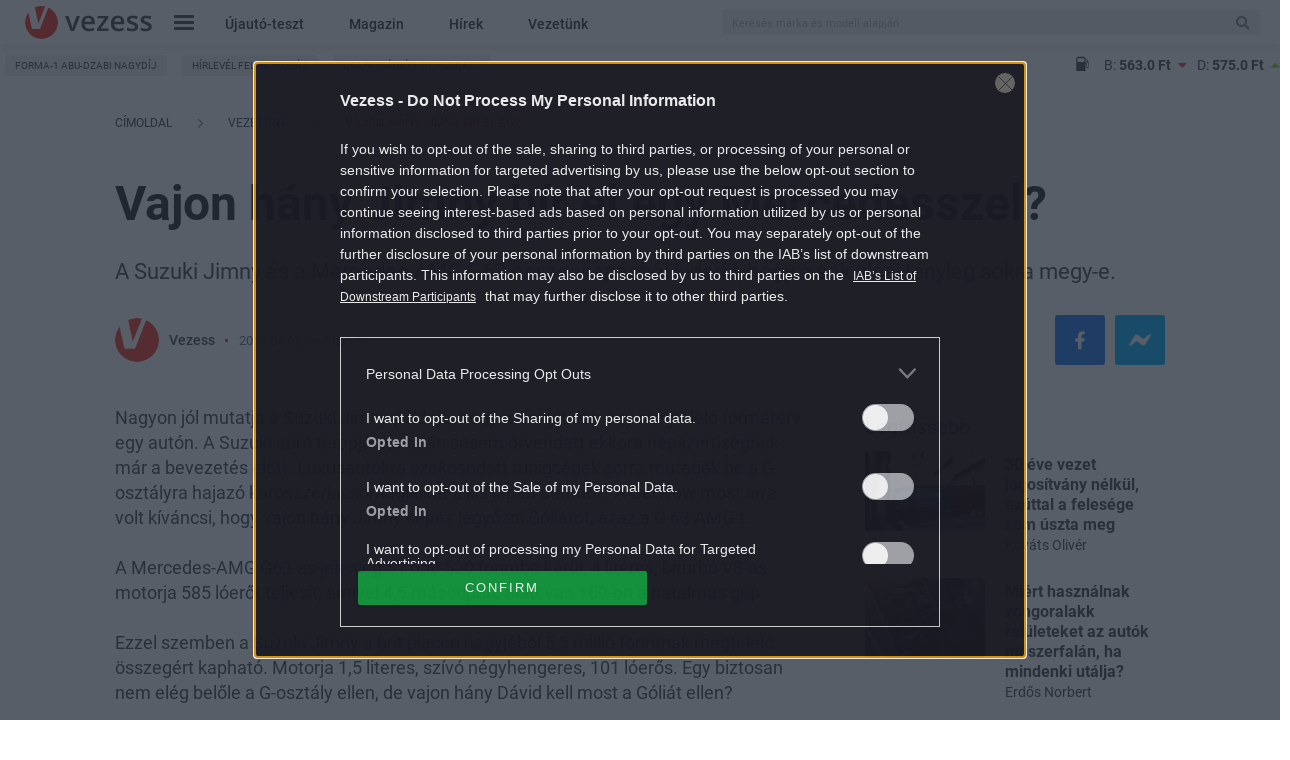

--- FILE ---
content_type: text/html; charset=UTF-8
request_url: https://www.vezess.hu/vezetunk/2019/04/02/vajon-hany-jimny-bir-el-egy-mercedesszel/
body_size: 40616
content:
<!DOCTYPE html>
<html xmlns="http://www.w3.org/1999/xhtml" xmlns:og="http://ogp.me/ns#" xmlns:fb="https://www.facebook.com/2008/fbml" dir="ltr" lang="hu" prefix="og: https://ogp.me/ns#" dir="ltr">
<head>
	<meta charset="UTF-8" />
	<meta name="viewport" content="width=device-width, initial-scale=1.0">
	<title>
		Vajon hány Jimny bír el egy Mercedesszel? - Vezess
	</title>
	<meta http-equiv='Content-Type' content='text/html; charset=UTF-8' />
	<meta http-equiv="Content-Language" content="hu-hu" />
	<meta http-equiv="X-UA-Compatible" content="IE=edge" />
	<meta http-equiv="Cache-control" content="public" max-age=3600 />
	<meta property="fb:pages" content="212516791170" />
	<meta property="fb:pages" content="675213705870807" />
	<meta property="fb:pages" content="265348116976959" />
	<meta property="fb:pages" content="1557614154310321" />
	<link rel="shortcut icon" href="https://www.vezess.hu/favicon/1/favicon.ico" type="image/x-icon" />

	
		<!-- All in One SEO Pro 4.9.1.1 - aioseo.com -->
	<meta name="description" content="A Suzuki Jimny és a Mercedes-AMG G63 összecsapásból kiderül, hogy a sok kicsi tényleg sokra megy-e." />
	<meta name="robots" content="max-snippet:-1, max-image-preview:large, max-video-preview:-1" />
	<meta name="author" content="Csepreghy Dániel"/>
	<link rel="canonical" href="https://www.vezess.hu/vezetunk/2019/04/02/vajon-hany-jimny-bir-el-egy-mercedesszel/" />
	<meta name="generator" content="All in One SEO Pro (AIOSEO) 4.9.1.1" />
		<meta property="og:locale" content="hu_HU" />
		<meta property="og:site_name" content="Vezess" />
		<meta property="og:type" content="article" />
		<meta property="og:title" content="Vajon hány Jimny bír el egy Mercedesszel?" />
		<meta property="og:description" content="A Suzuki Jimny és a Mercedes-AMG G63 összecsapásból kiderül, hogy a sok kicsi tényleg sokra megy-e." />
		<meta property="og:url" content="https://www.vezess.hu/vezetunk/2019/04/02/vajon-hany-jimny-bir-el-egy-mercedesszel/" />
		<meta property="og:image" content="https://vezess2.p3k.hu/app/uploads/2019/04/cats-1.jpg" />
		<meta property="og:image:secure_url" content="https://vezess2.p3k.hu/app/uploads/2019/04/cats-1.jpg" />
		<meta property="og:image:width" content="900" />
		<meta property="og:image:height" content="600" />
		<meta property="article:published_time" content="2019-04-02T03:51:13+02:00" />
		<meta property="article:modified_time" content="2019-04-02T05:27:09+02:00" />
		<meta name="twitter:card" content="summary" />
		<meta name="twitter:title" content="Vajon hány Jimny bír el egy Mercedesszel?" />
		<meta name="twitter:description" content="A Suzuki Jimny és a Mercedes-AMG G63 összecsapásból kiderül, hogy a sok kicsi tényleg sokra megy-e." />
		<meta name="twitter:image" content="https://vezess2.p3k.hu/app/uploads/2019/04/cats-1.jpg" />
		<script type="application/ld+json" class="aioseo-schema">
			{"@context":"https:\/\/schema.org","@graph":[{"@type":"BlogPosting","@id":"https:\/\/www.vezess.hu\/vezetunk\/2019\/04\/02\/vajon-hany-jimny-bir-el-egy-mercedesszel\/#blogposting","name":"Vajon h\u00e1ny Jimny b\u00edr el egy Mercedesszel? | Vezess","headline":"Vajon h\u00e1ny Jimny b\u00edr el egy Mercedesszel?","author":{"@id":"https:\/\/www.vezess.hu\/author\/csepreghy-daniel\/#author"},"publisher":{"@id":"https:\/\/www.vezess.hu\/#organization"},"image":{"@type":"ImageObject","url":"https:\/\/vezess2.p3k.hu\/app\/uploads\/2019\/04\/cats-1.jpg","width":900,"height":600},"datePublished":"2019-04-02T05:51:13+02:00","dateModified":"2019-04-02T07:27:09+02:00","inLanguage":"hu-HU","mainEntityOfPage":{"@id":"https:\/\/www.vezess.hu\/vezetunk\/2019\/04\/02\/vajon-hany-jimny-bir-el-egy-mercedesszel\/#webpage"},"isPartOf":{"@id":"https:\/\/www.vezess.hu\/vezetunk\/2019\/04\/02\/vajon-hany-jimny-bir-el-egy-mercedesszel\/#webpage"},"articleSection":"Vezet\u00fcnk, 4x4, G63 AMG, Mercedes G-oszt\u00e1ly, Mercedes-Benz, Suzuki, Suzuki Jimny, terepj\u00e1r\u00f3, vide\u00f3, YouTube, vezessszerk"},{"@type":"BreadcrumbList","@id":"https:\/\/www.vezess.hu\/vezetunk\/2019\/04\/02\/vajon-hany-jimny-bir-el-egy-mercedesszel\/#breadcrumblist","itemListElement":[{"@type":"ListItem","@id":"https:\/\/www.vezess.hu#listItem","position":1,"name":"Home","item":"https:\/\/www.vezess.hu","nextItem":{"@type":"ListItem","@id":"https:\/\/www.vezess.hu\/vezetunk\/#listItem","name":"Vezet\u00fcnk"}},{"@type":"ListItem","@id":"https:\/\/www.vezess.hu\/vezetunk\/#listItem","position":2,"name":"Vezet\u00fcnk","item":"https:\/\/www.vezess.hu\/vezetunk\/","nextItem":{"@type":"ListItem","@id":"https:\/\/www.vezess.hu\/vezetunk\/2019\/04\/02\/vajon-hany-jimny-bir-el-egy-mercedesszel\/#listItem","name":"Vajon h\u00e1ny Jimny b\u00edr el egy Mercedesszel?"},"previousItem":{"@type":"ListItem","@id":"https:\/\/www.vezess.hu#listItem","name":"Home"}},{"@type":"ListItem","@id":"https:\/\/www.vezess.hu\/vezetunk\/2019\/04\/02\/vajon-hany-jimny-bir-el-egy-mercedesszel\/#listItem","position":3,"name":"Vajon h\u00e1ny Jimny b\u00edr el egy Mercedesszel?","previousItem":{"@type":"ListItem","@id":"https:\/\/www.vezess.hu\/vezetunk\/#listItem","name":"Vezet\u00fcnk"}}]},{"@type":"Organization","@id":"https:\/\/www.vezess.hu\/#organization","name":"Vezess","description":"Az aut\u00f3z\u00e1s kaland, az aut\u00f3v\u00e1s\u00e1rl\u00e1s nem","url":"https:\/\/www.vezess.hu\/"},{"@type":"Person","@id":"https:\/\/www.vezess.hu\/author\/csepreghy-daniel\/#author","url":"https:\/\/www.vezess.hu\/author\/csepreghy-daniel\/","name":"Csepreghy D\u00e1niel","image":{"@type":"ImageObject","@id":"https:\/\/www.vezess.hu\/vezetunk\/2019\/04\/02\/vajon-hany-jimny-bir-el-egy-mercedesszel\/#authorImage","url":"https:\/\/www.vezess.hu\/app\/uploads\/2017\/05\/avatar_user_294_1495021791-96x96.png","width":96,"height":96,"caption":"Csepreghy D\u00e1niel"}},{"@type":"WebPage","@id":"https:\/\/www.vezess.hu\/vezetunk\/2019\/04\/02\/vajon-hany-jimny-bir-el-egy-mercedesszel\/#webpage","url":"https:\/\/www.vezess.hu\/vezetunk\/2019\/04\/02\/vajon-hany-jimny-bir-el-egy-mercedesszel\/","name":"Vajon h\u00e1ny Jimny b\u00edr el egy Mercedesszel? | Vezess","description":"A Suzuki Jimny \u00e9s a Mercedes-AMG G63 \u00f6sszecsap\u00e1sb\u00f3l kider\u00fcl, hogy a sok kicsi t\u00e9nyleg sokra megy-e.","inLanguage":"hu-HU","isPartOf":{"@id":"https:\/\/www.vezess.hu\/#website"},"breadcrumb":{"@id":"https:\/\/www.vezess.hu\/vezetunk\/2019\/04\/02\/vajon-hany-jimny-bir-el-egy-mercedesszel\/#breadcrumblist"},"author":{"@id":"https:\/\/www.vezess.hu\/author\/csepreghy-daniel\/#author"},"creator":{"@id":"https:\/\/www.vezess.hu\/author\/csepreghy-daniel\/#author"},"image":{"@type":"ImageObject","url":"https:\/\/vezess2.p3k.hu\/app\/uploads\/2019\/04\/cats-1.jpg","@id":"https:\/\/www.vezess.hu\/vezetunk\/2019\/04\/02\/vajon-hany-jimny-bir-el-egy-mercedesszel\/#mainImage","width":900,"height":600},"primaryImageOfPage":{"@id":"https:\/\/www.vezess.hu\/vezetunk\/2019\/04\/02\/vajon-hany-jimny-bir-el-egy-mercedesszel\/#mainImage"},"datePublished":"2019-04-02T05:51:13+02:00","dateModified":"2019-04-02T07:27:09+02:00"},{"@type":"WebSite","@id":"https:\/\/www.vezess.hu\/#website","url":"https:\/\/www.vezess.hu\/","name":"Vezess","description":"Az aut\u00f3z\u00e1s kaland, az aut\u00f3v\u00e1s\u00e1rl\u00e1s nem","inLanguage":"hu-HU","publisher":{"@id":"https:\/\/www.vezess.hu\/#organization"}}]}
		</script>
		<!-- All in One SEO Pro -->

<script type="application/ld+json">
{
    "@context": "https://schema.org",
    "@type": "NewsArticle",
    "@id": "https://www.vezess.hu/vezetunk/2019/04/02/vajon-hany-jimny-bir-el-egy-mercedesszel/#newsarticle",
    "headline": "Vajon hány Jimny bír el egy Mercedesszel?",
    "description": "A Suzuki Jimny és a Mercedes-AMG G63 összecsapásból kiderül, hogy a sok kicsi tényleg sokra megy-e.",
    "datePublished": "2019-04-02T05:51:13+02:00",
    "dateModified": "2019-04-02T07:27:09+02:00",
    "articleSection": "Vezetünk",
    "wordCount": 135,
    "author": [
        {
            "@type": "Person",
            "name": "Vezess"
        }
    ],
    "isAccessibleForFree": true,
    "mainEntityOfPage": "https://www.vezess.hu/vezetunk/2019/04/02/vajon-hany-jimny-bir-el-egy-mercedesszel/",
    "isPartOf": [
        {
            "@type": "CollectionPage",
            "@id": "https://www.vezess.hu/vezetunk/",
            "name": "Vezetünk",
            "url": "https://www.vezess.hu/vezetunk/"
        },
        {
            "@type": "WebSite",
            "@id": "https://www.vezess.hu/#website",
            "name": "Vezess",
            "url": "https://www.vezess.hu/"
        }
    ],
    "image": {
        "@type": "ImageObject",
        "url": "https://vezess2.p3k.hu/app/uploads/2019/04/cats-1.jpg",
        "width": 900,
        "height": 600
    },
    "publisher": {
        "@type": "NewsMediaOrganization",
        "@id": "https://www.vezess.hu/#publisher",
        "name": "Vezess",
        "logo": {
            "@type": "ImageObject",
            "url": "https://www.vezess.hu/app/themes/vezess/images/vezess-logo-red.png",
            "width": 220,
            "height": 72
        }
    }
}
</script>
<script type="text/javascript">
window._wpemojiSettings = {"baseUrl":"https:\/\/s.w.org\/images\/core\/emoji\/14.0.0\/72x72\/","ext":".png","svgUrl":"https:\/\/s.w.org\/images\/core\/emoji\/14.0.0\/svg\/","svgExt":".svg","source":{"concatemoji":"https:\/\/www.vezess.hu\/wordpress-core\/wp-includes\/js\/wp-emoji-release.min.js?ver=6.3.1"}};
/*! This file is auto-generated */
!function(i,n){var o,s,e;function c(e){try{var t={supportTests:e,timestamp:(new Date).valueOf()};sessionStorage.setItem(o,JSON.stringify(t))}catch(e){}}function p(e,t,n){e.clearRect(0,0,e.canvas.width,e.canvas.height),e.fillText(t,0,0);var t=new Uint32Array(e.getImageData(0,0,e.canvas.width,e.canvas.height).data),r=(e.clearRect(0,0,e.canvas.width,e.canvas.height),e.fillText(n,0,0),new Uint32Array(e.getImageData(0,0,e.canvas.width,e.canvas.height).data));return t.every(function(e,t){return e===r[t]})}function u(e,t,n){switch(t){case"flag":return n(e,"\ud83c\udff3\ufe0f\u200d\u26a7\ufe0f","\ud83c\udff3\ufe0f\u200b\u26a7\ufe0f")?!1:!n(e,"\ud83c\uddfa\ud83c\uddf3","\ud83c\uddfa\u200b\ud83c\uddf3")&&!n(e,"\ud83c\udff4\udb40\udc67\udb40\udc62\udb40\udc65\udb40\udc6e\udb40\udc67\udb40\udc7f","\ud83c\udff4\u200b\udb40\udc67\u200b\udb40\udc62\u200b\udb40\udc65\u200b\udb40\udc6e\u200b\udb40\udc67\u200b\udb40\udc7f");case"emoji":return!n(e,"\ud83e\udef1\ud83c\udffb\u200d\ud83e\udef2\ud83c\udfff","\ud83e\udef1\ud83c\udffb\u200b\ud83e\udef2\ud83c\udfff")}return!1}function f(e,t,n){var r="undefined"!=typeof WorkerGlobalScope&&self instanceof WorkerGlobalScope?new OffscreenCanvas(300,150):i.createElement("canvas"),a=r.getContext("2d",{willReadFrequently:!0}),o=(a.textBaseline="top",a.font="600 32px Arial",{});return e.forEach(function(e){o[e]=t(a,e,n)}),o}function t(e){var t=i.createElement("script");t.src=e,t.defer=!0,i.head.appendChild(t)}"undefined"!=typeof Promise&&(o="wpEmojiSettingsSupports",s=["flag","emoji"],n.supports={everything:!0,everythingExceptFlag:!0},e=new Promise(function(e){i.addEventListener("DOMContentLoaded",e,{once:!0})}),new Promise(function(t){var n=function(){try{var e=JSON.parse(sessionStorage.getItem(o));if("object"==typeof e&&"number"==typeof e.timestamp&&(new Date).valueOf()<e.timestamp+604800&&"object"==typeof e.supportTests)return e.supportTests}catch(e){}return null}();if(!n){if("undefined"!=typeof Worker&&"undefined"!=typeof OffscreenCanvas&&"undefined"!=typeof URL&&URL.createObjectURL&&"undefined"!=typeof Blob)try{var e="postMessage("+f.toString()+"("+[JSON.stringify(s),u.toString(),p.toString()].join(",")+"));",r=new Blob([e],{type:"text/javascript"}),a=new Worker(URL.createObjectURL(r),{name:"wpTestEmojiSupports"});return void(a.onmessage=function(e){c(n=e.data),a.terminate(),t(n)})}catch(e){}c(n=f(s,u,p))}t(n)}).then(function(e){for(var t in e)n.supports[t]=e[t],n.supports.everything=n.supports.everything&&n.supports[t],"flag"!==t&&(n.supports.everythingExceptFlag=n.supports.everythingExceptFlag&&n.supports[t]);n.supports.everythingExceptFlag=n.supports.everythingExceptFlag&&!n.supports.flag,n.DOMReady=!1,n.readyCallback=function(){n.DOMReady=!0}}).then(function(){return e}).then(function(){var e;n.supports.everything||(n.readyCallback(),(e=n.source||{}).concatemoji?t(e.concatemoji):e.wpemoji&&e.twemoji&&(t(e.twemoji),t(e.wpemoji)))}))}((window,document),window._wpemojiSettings);
</script>
<style type="text/css">
img.wp-smiley,
img.emoji {
	display: inline !important;
	border: none !important;
	box-shadow: none !important;
	height: 1em !important;
	width: 1em !important;
	margin: 0 0.07em !important;
	vertical-align: -0.1em !important;
	background: none !important;
	padding: 0 !important;
}
</style>
	<link rel='stylesheet' id='wp-block-library-css' href='https://www.vezess.hu/wordpress-core/wp-includes/css/dist/block-library/style.min.css?ver=1767877866' type='text/css' media='all' />
<link rel='stylesheet' id='aioseo/css/src/vue/standalone/blocks/table-of-contents/global.scss-css' href='https://www.vezess.hu/app/plugins/all-in-one-seo-pro/dist/Pro/assets/css/table-of-contents/global.e90f6d47.css?ver=4.9.1.1' type='text/css' media='all' />
<link rel='stylesheet' id='aioseo/css/src/vue/standalone/blocks/pro/recipe/global.scss-css' href='https://www.vezess.hu/app/plugins/all-in-one-seo-pro/dist/Pro/assets/css/recipe/global.67a3275f.css?ver=4.9.1.1' type='text/css' media='all' />
<link rel='stylesheet' id='aioseo/css/src/vue/standalone/blocks/pro/product/global.scss-css' href='https://www.vezess.hu/app/plugins/all-in-one-seo-pro/dist/Pro/assets/css/product/global.61066cfb.css?ver=4.9.1.1' type='text/css' media='all' />
<style id='classic-theme-styles-inline-css' type='text/css'>
/*! This file is auto-generated */
.wp-block-button__link{color:#fff;background-color:#32373c;border-radius:9999px;box-shadow:none;text-decoration:none;padding:calc(.667em + 2px) calc(1.333em + 2px);font-size:1.125em}.wp-block-file__button{background:#32373c;color:#fff;text-decoration:none}
</style>
<style id='global-styles-inline-css' type='text/css'>
body{--wp--preset--color--black: #000000;--wp--preset--color--cyan-bluish-gray: #abb8c3;--wp--preset--color--white: #ffffff;--wp--preset--color--pale-pink: #f78da7;--wp--preset--color--vivid-red: #cf2e2e;--wp--preset--color--luminous-vivid-orange: #ff6900;--wp--preset--color--luminous-vivid-amber: #fcb900;--wp--preset--color--light-green-cyan: #7bdcb5;--wp--preset--color--vivid-green-cyan: #00d084;--wp--preset--color--pale-cyan-blue: #8ed1fc;--wp--preset--color--vivid-cyan-blue: #0693e3;--wp--preset--color--vivid-purple: #9b51e0;--wp--preset--gradient--vivid-cyan-blue-to-vivid-purple: linear-gradient(135deg,rgba(6,147,227,1) 0%,rgb(155,81,224) 100%);--wp--preset--gradient--light-green-cyan-to-vivid-green-cyan: linear-gradient(135deg,rgb(122,220,180) 0%,rgb(0,208,130) 100%);--wp--preset--gradient--luminous-vivid-amber-to-luminous-vivid-orange: linear-gradient(135deg,rgba(252,185,0,1) 0%,rgba(255,105,0,1) 100%);--wp--preset--gradient--luminous-vivid-orange-to-vivid-red: linear-gradient(135deg,rgba(255,105,0,1) 0%,rgb(207,46,46) 100%);--wp--preset--gradient--very-light-gray-to-cyan-bluish-gray: linear-gradient(135deg,rgb(238,238,238) 0%,rgb(169,184,195) 100%);--wp--preset--gradient--cool-to-warm-spectrum: linear-gradient(135deg,rgb(74,234,220) 0%,rgb(151,120,209) 20%,rgb(207,42,186) 40%,rgb(238,44,130) 60%,rgb(251,105,98) 80%,rgb(254,248,76) 100%);--wp--preset--gradient--blush-light-purple: linear-gradient(135deg,rgb(255,206,236) 0%,rgb(152,150,240) 100%);--wp--preset--gradient--blush-bordeaux: linear-gradient(135deg,rgb(254,205,165) 0%,rgb(254,45,45) 50%,rgb(107,0,62) 100%);--wp--preset--gradient--luminous-dusk: linear-gradient(135deg,rgb(255,203,112) 0%,rgb(199,81,192) 50%,rgb(65,88,208) 100%);--wp--preset--gradient--pale-ocean: linear-gradient(135deg,rgb(255,245,203) 0%,rgb(182,227,212) 50%,rgb(51,167,181) 100%);--wp--preset--gradient--electric-grass: linear-gradient(135deg,rgb(202,248,128) 0%,rgb(113,206,126) 100%);--wp--preset--gradient--midnight: linear-gradient(135deg,rgb(2,3,129) 0%,rgb(40,116,252) 100%);--wp--preset--font-size--small: 13px;--wp--preset--font-size--medium: 20px;--wp--preset--font-size--large: 36px;--wp--preset--font-size--x-large: 42px;--wp--preset--spacing--20: 0.44rem;--wp--preset--spacing--30: 0.67rem;--wp--preset--spacing--40: 1rem;--wp--preset--spacing--50: 1.5rem;--wp--preset--spacing--60: 2.25rem;--wp--preset--spacing--70: 3.38rem;--wp--preset--spacing--80: 5.06rem;--wp--preset--shadow--natural: 6px 6px 9px rgba(0, 0, 0, 0.2);--wp--preset--shadow--deep: 12px 12px 50px rgba(0, 0, 0, 0.4);--wp--preset--shadow--sharp: 6px 6px 0px rgba(0, 0, 0, 0.2);--wp--preset--shadow--outlined: 6px 6px 0px -3px rgba(255, 255, 255, 1), 6px 6px rgba(0, 0, 0, 1);--wp--preset--shadow--crisp: 6px 6px 0px rgba(0, 0, 0, 1);}:where(.is-layout-flex){gap: 0.5em;}:where(.is-layout-grid){gap: 0.5em;}body .is-layout-flow > .alignleft{float: left;margin-inline-start: 0;margin-inline-end: 2em;}body .is-layout-flow > .alignright{float: right;margin-inline-start: 2em;margin-inline-end: 0;}body .is-layout-flow > .aligncenter{margin-left: auto !important;margin-right: auto !important;}body .is-layout-constrained > .alignleft{float: left;margin-inline-start: 0;margin-inline-end: 2em;}body .is-layout-constrained > .alignright{float: right;margin-inline-start: 2em;margin-inline-end: 0;}body .is-layout-constrained > .aligncenter{margin-left: auto !important;margin-right: auto !important;}body .is-layout-constrained > :where(:not(.alignleft):not(.alignright):not(.alignfull)){max-width: var(--wp--style--global--content-size);margin-left: auto !important;margin-right: auto !important;}body .is-layout-constrained > .alignwide{max-width: var(--wp--style--global--wide-size);}body .is-layout-flex{display: flex;}body .is-layout-flex{flex-wrap: wrap;align-items: center;}body .is-layout-flex > *{margin: 0;}body .is-layout-grid{display: grid;}body .is-layout-grid > *{margin: 0;}:where(.wp-block-columns.is-layout-flex){gap: 2em;}:where(.wp-block-columns.is-layout-grid){gap: 2em;}:where(.wp-block-post-template.is-layout-flex){gap: 1.25em;}:where(.wp-block-post-template.is-layout-grid){gap: 1.25em;}.has-black-color{color: var(--wp--preset--color--black) !important;}.has-cyan-bluish-gray-color{color: var(--wp--preset--color--cyan-bluish-gray) !important;}.has-white-color{color: var(--wp--preset--color--white) !important;}.has-pale-pink-color{color: var(--wp--preset--color--pale-pink) !important;}.has-vivid-red-color{color: var(--wp--preset--color--vivid-red) !important;}.has-luminous-vivid-orange-color{color: var(--wp--preset--color--luminous-vivid-orange) !important;}.has-luminous-vivid-amber-color{color: var(--wp--preset--color--luminous-vivid-amber) !important;}.has-light-green-cyan-color{color: var(--wp--preset--color--light-green-cyan) !important;}.has-vivid-green-cyan-color{color: var(--wp--preset--color--vivid-green-cyan) !important;}.has-pale-cyan-blue-color{color: var(--wp--preset--color--pale-cyan-blue) !important;}.has-vivid-cyan-blue-color{color: var(--wp--preset--color--vivid-cyan-blue) !important;}.has-vivid-purple-color{color: var(--wp--preset--color--vivid-purple) !important;}.has-black-background-color{background-color: var(--wp--preset--color--black) !important;}.has-cyan-bluish-gray-background-color{background-color: var(--wp--preset--color--cyan-bluish-gray) !important;}.has-white-background-color{background-color: var(--wp--preset--color--white) !important;}.has-pale-pink-background-color{background-color: var(--wp--preset--color--pale-pink) !important;}.has-vivid-red-background-color{background-color: var(--wp--preset--color--vivid-red) !important;}.has-luminous-vivid-orange-background-color{background-color: var(--wp--preset--color--luminous-vivid-orange) !important;}.has-luminous-vivid-amber-background-color{background-color: var(--wp--preset--color--luminous-vivid-amber) !important;}.has-light-green-cyan-background-color{background-color: var(--wp--preset--color--light-green-cyan) !important;}.has-vivid-green-cyan-background-color{background-color: var(--wp--preset--color--vivid-green-cyan) !important;}.has-pale-cyan-blue-background-color{background-color: var(--wp--preset--color--pale-cyan-blue) !important;}.has-vivid-cyan-blue-background-color{background-color: var(--wp--preset--color--vivid-cyan-blue) !important;}.has-vivid-purple-background-color{background-color: var(--wp--preset--color--vivid-purple) !important;}.has-black-border-color{border-color: var(--wp--preset--color--black) !important;}.has-cyan-bluish-gray-border-color{border-color: var(--wp--preset--color--cyan-bluish-gray) !important;}.has-white-border-color{border-color: var(--wp--preset--color--white) !important;}.has-pale-pink-border-color{border-color: var(--wp--preset--color--pale-pink) !important;}.has-vivid-red-border-color{border-color: var(--wp--preset--color--vivid-red) !important;}.has-luminous-vivid-orange-border-color{border-color: var(--wp--preset--color--luminous-vivid-orange) !important;}.has-luminous-vivid-amber-border-color{border-color: var(--wp--preset--color--luminous-vivid-amber) !important;}.has-light-green-cyan-border-color{border-color: var(--wp--preset--color--light-green-cyan) !important;}.has-vivid-green-cyan-border-color{border-color: var(--wp--preset--color--vivid-green-cyan) !important;}.has-pale-cyan-blue-border-color{border-color: var(--wp--preset--color--pale-cyan-blue) !important;}.has-vivid-cyan-blue-border-color{border-color: var(--wp--preset--color--vivid-cyan-blue) !important;}.has-vivid-purple-border-color{border-color: var(--wp--preset--color--vivid-purple) !important;}.has-vivid-cyan-blue-to-vivid-purple-gradient-background{background: var(--wp--preset--gradient--vivid-cyan-blue-to-vivid-purple) !important;}.has-light-green-cyan-to-vivid-green-cyan-gradient-background{background: var(--wp--preset--gradient--light-green-cyan-to-vivid-green-cyan) !important;}.has-luminous-vivid-amber-to-luminous-vivid-orange-gradient-background{background: var(--wp--preset--gradient--luminous-vivid-amber-to-luminous-vivid-orange) !important;}.has-luminous-vivid-orange-to-vivid-red-gradient-background{background: var(--wp--preset--gradient--luminous-vivid-orange-to-vivid-red) !important;}.has-very-light-gray-to-cyan-bluish-gray-gradient-background{background: var(--wp--preset--gradient--very-light-gray-to-cyan-bluish-gray) !important;}.has-cool-to-warm-spectrum-gradient-background{background: var(--wp--preset--gradient--cool-to-warm-spectrum) !important;}.has-blush-light-purple-gradient-background{background: var(--wp--preset--gradient--blush-light-purple) !important;}.has-blush-bordeaux-gradient-background{background: var(--wp--preset--gradient--blush-bordeaux) !important;}.has-luminous-dusk-gradient-background{background: var(--wp--preset--gradient--luminous-dusk) !important;}.has-pale-ocean-gradient-background{background: var(--wp--preset--gradient--pale-ocean) !important;}.has-electric-grass-gradient-background{background: var(--wp--preset--gradient--electric-grass) !important;}.has-midnight-gradient-background{background: var(--wp--preset--gradient--midnight) !important;}.has-small-font-size{font-size: var(--wp--preset--font-size--small) !important;}.has-medium-font-size{font-size: var(--wp--preset--font-size--medium) !important;}.has-large-font-size{font-size: var(--wp--preset--font-size--large) !important;}.has-x-large-font-size{font-size: var(--wp--preset--font-size--x-large) !important;}
.wp-block-navigation a:where(:not(.wp-element-button)){color: inherit;}
:where(.wp-block-post-template.is-layout-flex){gap: 1.25em;}:where(.wp-block-post-template.is-layout-grid){gap: 1.25em;}
:where(.wp-block-columns.is-layout-flex){gap: 2em;}:where(.wp-block-columns.is-layout-grid){gap: 2em;}
.wp-block-pullquote{font-size: 1.5em;line-height: 1.6;}
</style>
<link rel='stylesheet' id='article-page-desktop-critical-css' href='https://www.vezess.hu/app/themes/vezess/dist/css/article-page-desktop-critical.css?ver=1767877866' type='text/css' media='all' />
<link rel='stylesheet' id='vezess.vezess-article-component-widgets-css' href='https://www.vezess.hu/app/plugins/vezess-article-component-widgets/assets/css/vezess-article-component-widgets.css?ver=1767877866' type='text/css' media='all' />
<link rel='stylesheet' id='sponsoredpost_css-css' href='https://www.vezess.hu/app/plugins/central-sales-sponsored-block/assets/css/sponsoredpost.css?ver=1767877866' type='text/css' media='all' />
<link rel='stylesheet' id='wp_mailjet_form_builder_widget-widget-front-styles-css' href='https://www.vezess.hu/app/plugins/mailjet-for-wordpress/src/widgetformbuilder/css/front-widget.css?ver=6.1.3' type='text/css' media='all' />
<script type='text/javascript' src='https://www.vezess.hu/wordpress-core/wp-includes/js/underscore.min.js?ver=1.13.4' id='underscore-js'></script>
<script type='text/javascript' src='https://www.vezess.hu/wordpress-core/wp-includes/js/jquery/jquery.min.js?ver=3.7.0' id='jquery-core-js'></script>
<script type='text/javascript' src='https://www.vezess.hu/wordpress-core/wp-includes/js/jquery/jquery-migrate.min.js?ver=3.4.1' id='jquery-migrate-js'></script>
<script type='text/javascript' src='https://www.vezess.hu/app/themes/vezess/dist/js/common-header.js?ver=1767877866' id='common_header-js'></script>
<script type='text/javascript' id='vezess.ajax-js-extra'>
/* <![CDATA[ */
var vezess_ajax_params = {"url":"https:\/\/www.vezess.hu\/wordpress-core\/wp-admin\/admin-ajax.php","better_url":"https:\/\/www.vezess.hu\/ajax.php"};
/* ]]> */
</script>
<script type='text/javascript' src='https://www.vezess.hu/app/plugins/vezess/assets/js/vezess_ajax.js?ver=1767877866' id='vezess.ajax-js'></script>
<script type='text/javascript' src='https://www.vezess.hu/app/plugins/vezess-article-component-widgets/assets/js/article_before_after_slider.js?ver=1767877866' id='vezess.article_before_after_slider-js'></script>
<script type='text/javascript' id='sponsoredpost_js-js-extra'>
/* <![CDATA[ */
var sponsoredpost_params = {"datas":{"alvas":{"posts":[{"permalink":"https:\/\/www.vezess.hu\/driver\/2021\/09\/23\/rossz-szokasok-amelyek-negativan-befolyasoljak-alvasunkat\/","title":"Rossz szok\u00e1sok, amelyek negat\u00edvan befoly\u00e1solj\u00e1k alv\u00e1sunkat","excerpt":"Felm\u00e9r\u00e9sek szerint a magyar lakoss\u00e1g 15-30 sz\u00e1zal\u00e9ka szenved valamilyen alv\u00e1szavart\u00f3l, \u00e9s minden m\u00e1sodik ember tal\u00e1lkozott m\u00e1r \u00e9lete sor\u00e1n ezzel a probl\u00e9m\u00e1val. Ha a k\u00f6vetkez\u0151 rossz p\u00e9ld\u00e1k a te \u00e9letedben is el\u0151fordulnak, akkor j\u00f3 es\u00e9llyel te is k\u00fcszk\u00f6dsz alv\u00e1sprobl\u00e9m\u00e1kkal.","image":"https:\/\/vezess2.p3k.hu\/app\/uploads\/2021\/07\/man-909049_1920.jpg"},{"permalink":"https:\/\/www.vezess.hu\/driver\/2021\/09\/15\/veszelyt-jelent-a-volan-mogott-minden-otodik-magyar\/","title":"Vesz\u00e9lyt jelent a vol\u00e1n m\u00f6g\u00f6tt minden \u00f6t\u00f6dik magyar","excerpt":"Az \u00e9let minden ter\u00fclet\u00e9re, k\u00f6zt\u00fck a vezet\u00e9sre is hat\u00e1ssal van, hogy mennyit alszunk. A rossz min\u0151s\u00e9g\u0171 alv\u00e1s komoly k\u00f6vetkezm\u00e9nyekkel, illetve vesz\u00e9lyekkel j\u00e1rhat.","image":"https:\/\/vezess2.p3k.hu\/app\/uploads\/2020\/10\/bjasz20181116012.jpg"},{"permalink":"https:\/\/www.vezess.hu\/driver\/2021\/09\/15\/rosszul-alszol-ez-lehet-az-oka\/","title":"Rosszul alszol? Ez lehet az oka","excerpt":"Az emberi l\u00e9t fontos r\u00e9sze az alv\u00e1s, ez\u00e9rt ha alv\u00e1sprobl\u00e9m\u00e1kt\u00f3l szenved\u00fcnk, komoly roml\u00e1s k\u00f6vetkezhet be \u00e9letmin\u0151s\u00e9g\u00fcnkben. A rossz alv\u00e1s okai \u00e9s k\u00f6vetkezm\u00e9nyei gyakran lehetnek ugyanazok.","image":"https:\/\/vezess2.p3k.hu\/app\/uploads\/2021\/07\/gettyimages-1038999772.jpg"}],"term_name":"Alv\u00e1s"},"aranyer":{"posts":[{"permalink":"https:\/\/www.vezess.hu\/driver\/2020\/01\/20\/fajdalom-a-vegbelnel-ez-lehet-az-oka\/","title":"F\u00e1jdalom a v\u00e9gb\u00e9ln\u00e9l? Ez lehet az oka","excerpt":"WC-re menni a vil\u00e1g legterm\u00e9szetesebb dolga, amikor h\u00edv a term\u00e9szet, akkor engedelmeskedni kell a parancsnak \u00e9s meg kell tenni a k\u00e9tbet\u0171s kit\u00e9r\u0151t. ","image":"https:\/\/vezess2.p3k.hu\/app\/uploads\/2020\/01\/venereal-diseases-2794380_1920.jpg"},{"permalink":"https:\/\/www.vezess.hu\/driver\/2020\/01\/20\/aranyer-elmulaszthato-vagy-egyutt-kell-vele-elni\/","title":"Arany\u00e9r: elmulaszthat\u00f3, vagy egy\u00fctt kell vele \u00e9lni?","excerpt":"Az arany\u00e9r m\u00e1r-m\u00e1r n\u00e9pbetegs\u00e9gnek sz\u00e1m\u00edt, holott sz\u00e1mos m\u00f3d l\u00e9tezik a kezel\u00e9s\u00e9re. Nem szabad belet\u00f6r\u0151dni a probl\u00e9m\u00e1ba! ","image":"https:\/\/vezess2.p3k.hu\/app\/uploads\/2019\/12\/jeans-3051102_1920.jpg"},{"permalink":"https:\/\/www.vezess.hu\/driver\/2020\/01\/20\/ide-vezet-a-tulzott-karrierizmus-betegge-tette-a-torteto-ferfit-a-ceges-auto-x\/","title":"Ide vezet a t\u00falzott karrierizmus: betegg\u00e9 tette a t\u00f6rtet\u0151 f\u00e9rfit a c\u00e9ges aut\u00f3! (x)","excerpt":"M\u00e1rton boldog volt, amikor megkapta \u00e9lete els\u0151 c\u00e9ges aut\u00f3j\u00e1t, p\u00e1r nap m\u00falva m\u00e1r a sarki boltba is csak azzal j\u00e1rt. Az \u00e1lland\u00f3 kocsik\u00e1z\u00e1snak meglett az eredm\u00e9nye, a fiatalember egyre furcs\u00e1bb t\u00fcneteket vett \u00e9szre mag\u00e1n.","image":"https:\/\/vezess2.p3k.hu\/app\/uploads\/2020\/01\/depositphotos_271446096_l-2015-1.jpg"}],"term_name":"Arany\u00e9r"},"aranyer-proktis":{"posts":[{"permalink":"https:\/\/www.vezess.hu\/driver\/2020\/07\/22\/ezen-mar-csak-a-proktologus-segithet\/","title":"Ezen m\u00e1r csak a proktol\u00f3gus seg\u00edthet","excerpt":"Kor\u00e1bban m\u00e1r t\u00f6bb cikkben is ut\u00e1naj\u00e1rtuk, mi\u00e9rt nem szabad f\u00e9lv\u00e1llr\u00f3l venni az aranyeret, illetve mit kell tenni az els\u0151 t\u00fcnetek jelentkez\u00e9sekor. Ha valaki figyelmen k\u00edv\u00fcl hagyja az arany\u00e9r els\u0151 jeleit \u00e9s arra v\u00e1r, hogy az eg\u00e9sz majd elm\u00falik mag\u00e1t\u00f3l, az minden bizonnyal id\u0151vel s\u00falyosabb szimpt\u00f3m\u00e1kkal lesz k\u00e9nytelen megk\u00fczdeni.","image":"https:\/\/vezess2.p3k.hu\/app\/uploads\/2020\/07\/aranyere_20200722_ap_01.jpg"},{"permalink":"https:\/\/www.vezess.hu\/driver\/2020\/07\/22\/valoban-elmulaszthato-e-az-aranyer\/","title":"Val\u00f3ban elmulaszthat\u00f3 az arany\u00e9r?","excerpt":"Nemcsak Magyarorsz\u00e1gon, hanem az eg\u00e9sz vil\u00e1gon az arany\u00e9r gyakorlatilag n\u00e9pbetegs\u00e9gnek sz\u00e1m\u00edt. Az enyh\u00e9bb t\u00fcnetek kezel\u00e9se m\u00e9g megoldhat\u00f3 helyileg hat\u00f3 v\u00e9gb\u00e9lk\u00fapok, ken\u0151cs\u00f6k haszn\u00e1lat\u00e1val vagy sz\u00e1jon \u00e1t szedhet\u0151 gy\u00f3gyszerekkel, azonban el\u0151rehaladottabb esetekben ez m\u00e1r nem el\u00e9g. De van-e rem\u00e9ny azok sz\u00e1m\u00e1ra, akik s\u00falyosabb panaszokkal fordulnak orvoshoz? Elmulaszthat\u00f3-e teljesen az arany\u00e9r, vagy csak a t\u00fcneteket lehet kezelni?","image":"https:\/\/vezess2.p3k.hu\/app\/uploads\/2020\/07\/man-2734073_1920.jpg"},{"permalink":"https:\/\/www.vezess.hu\/driver\/2020\/07\/16\/erre-erdemes-figyelni-ha-parod-gyermeket-var\/","title":"Erre \u00e9rdemes figyelni, ha p\u00e1rod gyermeket v\u00e1r","excerpt":"A babav\u00e1r\u00e1s sz\u00e1mtalan meghitt \u00e9s eml\u00e9kezetes pillanattal aj\u00e1nd\u00e9kozza meg a leend\u0151 sz\u00fcl\u0151ket. Az \u00e1ldott \u00e1llapotban l\u00e9v\u0151 kismam\u00e1k teste azonban nagy v\u00e1ltoz\u00e1sokon megy kereszt\u00fcl az alatt a kilenc h\u00f3nap alatt, am\u00edg a baba el\u00e9g er\u0151ss\u00e9 \u00e9s \u00e9rett\u00e9 v\u00e1lik ahhoz, hogy a vil\u00e1gra j\u00f6jj\u00f6n. ","image":"https:\/\/vezess2.p3k.hu\/app\/uploads\/2020\/06\/kismama_01-1.jpg"}],"term_name":"Arany\u00e9r-Proktis"},"best-cars":{"posts":[{"permalink":"https:\/\/www.vezess.hu\/hirek\/2019\/10\/22\/a-shell-helix-ultra-uj-utat-nyit-a-motorolaj-vedelmet-ado-uj-szabvany-fele\/","title":"A v\u00e9gzetes motorhib\u00e1t\u00f3l is \u00f3v Shell Helix Ultra (X)","excerpt":"Az \u00faj API SN PLUS szabv\u00e1ny bevezet\u00e9s\u00e9vel egyidej\u0171leg a Shell Helix Ultra bemutatja \u00faj term\u00e9kcsal\u00e1dj\u00e1t, amely fejlett v\u00e9delmet ny\u00fajt a korszer\u0171 turb\u00f3felt\u00f6lt\u0151s motoroknak ","image":"https:\/\/vezess2.p3k.hu\/app\/uploads\/2019\/10\/helix.jpg"}],"term_name":"Best Cars"},"ferfiassag":{"posts":[{"permalink":"https:\/\/www.vezess.hu\/driver\/2019\/09\/10\/5-ok-ami-elronthatja-az-ejszakai-pihenesed\/","title":"5 ok, ami elronthatja az \u00e9jszakai pihen\u00e9sed","excerpt":"Nehezen megy az elalv\u00e1s? Kialvatlanul m\u00e9sz dolgozni minden reggel? Lehets\u00e9ges, hogy az al\u00e1bbiak egyike okozza a probl\u00e9m\u00e1t.","image":"https:\/\/vezess2.p3k.hu\/app\/uploads\/2019\/08\/pro-3.jpg"},{"permalink":"https:\/\/www.vezess.hu\/driver\/2019\/09\/10\/prosztata\/","title":"Innen tudod biztosan, hogy meg\u00e9rintett a v\u00e1ltoz\u00f3kor szele","excerpt":"A f\u00e9rfiak teste olyan, mint az aut\u00f3: min\u00e9l korosabb, ann\u00e1l nagyobb figyelmet kell ford\u00edtani a karbantart\u00e1sra \u00e9s akkor m\u00e9g sok\u00e1ig szolg\u00e1lja tulajdonos\u00e1t. Keveset hallunk r\u00f3la, de az urakat is \u00e9rinti a v\u00e1ltoz\u00f3kor, amelynek t\u00fcnetei legink\u00e1bb 40-60 \u00e9ves kor k\u00f6z\u00f6tt jelentkezhetnek.","image":"https:\/\/vezess2.p3k.hu\/app\/uploads\/2019\/08\/gondolkodo.jpg"},{"permalink":"https:\/\/www.vezess.hu\/driver\/2019\/09\/10\/vizsgalatok-amikrol-meg-sorozes-kozben-is-kellemetlen-beszelni\/","title":"Mi t\u00f6rt\u00e9nik a porn\u00f3\u00fajs\u00e1gok, plak\u00e1tok \u00e9s a k\u00f3rtermi \u00e1gy szenth\u00e1roms\u00e1g\u00e1ban?","excerpt":"Egy j\u00f3 hangulat\u00fa bar\u00e1ti \u00f6sszej\u00f6vetel alkalm\u00e1val \u00e1ltal\u00e1ban ezek a t\u00e9m\u00e1k nem ker\u00fclnek el\u0151 a s\u00f6r\u00f6spoh\u00e1r alj\u00e1r\u00f3l, pedig egy\u00e1ltal\u00e1n nem ciki \u0151szint\u00e9nek lenni a bar\u00e1tainkkal, ak\u00e1r m\u00e9g j\u00f3l is els\u00fclhet a hasznos tapasztalatcsere.","image":"https:\/\/vezess2.p3k.hu\/app\/uploads\/2019\/08\/man-2037255_1920.jpg"}],"term_name":"F\u00e9rfiass\u00e1g"},"petranyi_201019":{"posts":[{"permalink":"https:\/\/www.vezess.hu\/magazin\/2020\/10\/19\/egerutak-a-hatarban-avagy-kalandos-dugokerules\/","title":"Eg\u00e9rutak a hat\u00e1rban, avagy kalandos dug\u00f3ker\u00fcl\u00e9s","excerpt":"Ahol \u00e1lland\u00f3ak a reggeli dug\u00f3k, baleset miatt gyakran be\u00e1ll az egyetlen j\u00e1rhat\u00f3 \u00fat, ott cs\u00e1b\u00edt\u00f3ak a menek\u00fcl\u00e9st jelent\u0151 f\u00f6ldutak. Szabadid\u0151-aut\u00f3val ezek is megny\u00edlnak el\u0151tt\u00fcnk.","image":"https:\/\/vezess2.p3k.hu\/app\/uploads\/2020\/10\/img_7088-scaled.jpg"},{"permalink":"https:\/\/www.vezess.hu\/magazin\/2020\/10\/19\/hibrid-elektromos-benzines-autovasarlas-milyen-autot-vegyek-tippek-zold-rendszam\/","title":"Milyen aut\u00f3val j\u00e1rok a legjobban?","excerpt":"Egy \u00faj kocsiba be\u00fclni val\u00f3di \u00f6r\u00f6m, de a d\u00f6nt\u00e9s nagy felel\u0151ss\u00e9g \u00e9s kock\u00e1zat is egyben. Van, akinek a d\u00edzel terepj\u00e1r\u00f3, m\u00e1snak az elektromos kisaut\u00f3, a benzines kombi vagy a konnektoros hibrid lesz a legjobb megold\u00e1s.","image":"https:\/\/vezess2.p3k.hu\/app\/uploads\/2020\/08\/fiestapuma-scaled.jpg"},{"permalink":"https:\/\/www.vezess.hu\/magazin\/2020\/10\/19\/igy-batran-elaludhatsz-a-kormany-mogott\/","title":"\u00cdgy b\u00e1tran elaludhatsz a korm\u00e1ny m\u00f6g\u00f6tt","excerpt":"Aut\u00f3ban aludni nemcsak sz\u00fcks\u00e9gb\u0151l lehet, hanem n\u00e9ha kifejezetten j\u00f3 m\u00f3ka. Hogy val\u00f3ban az legyen, adunk n\u00e9h\u00e1ny tippet.","image":"https:\/\/vezess2.p3k.hu\/app\/uploads\/2020\/10\/fuji0072.jpg"}],"term_name":"Ford Petr\u00e1nyi"},"generali_220301":{"posts":[{"permalink":"https:\/\/www.vezess.hu\/magazin\/2022\/03\/28\/ezek-a-legbiztonsagosabb-villanyautok\/","title":"Ezek a legbiztons\u00e1gosabb villanyaut\u00f3k","excerpt":"Gyors megjelen\u00e9s\u00e9nek \u00e9s tal\u00e1n ann\u00e1l is gyorsabb fejl\u0151d\u00e9s\u00e9nek k\u00f6sz\u00f6nhet\u0151en k\u00f6zel sem jelent akkora biztons\u00e1gi kock\u00e1zatot villanyaut\u00f3ra v\u00e1ltani, mint p\u00e1r \u00e9vvel ezel\u0151tt. Ha m\u00e9gis bek\u00f6vetkezne a baj, biztos\u00edt\u00e1s \u00e9s casco szempontj\u00e1b\u00f3l sem annyira k\u00f6r\u00fclm\u00e9nyes m\u00e1r a helyzet.","image":"https:\/\/vezess2.p3k.hu\/app\/uploads\/2020\/09\/fordevtolto.jpg"},{"permalink":"https:\/\/www.vezess.hu\/magazin\/2022\/03\/28\/igy-valtoztatja-meg-a-magyar-autos-eletet-a-villanyautozas\/","title":"\u00cdgy v\u00e1ltoztatja meg a magyar aut\u00f3s \u00e9let\u00e9t a villanyaut\u00f3z\u00e1s","excerpt":"A villanyaut\u00f3k gy\u00f6keresen elt\u00e9r\u0151 technik\u00e1val seg\u00edtik a mindennapi mobilit\u00e1st, mint a bels\u0151 \u00e9g\u00e9s\u0171 motorral szerelt t\u00e1rsaik. A lemezek alatt eg\u00e9sz m\u00e1s logika szerint m\u0171k\u00f6dnek, \u00e9s ez a v\u00e1ltoz\u00e1s a k\u00f6zleked\u00e9s egy\u00e9b ter\u00fcleteire is hat\u00e1ssal van.","image":"https:\/\/vezess2.p3k.hu\/app\/uploads\/2022\/02\/img_1404_vezess.jpg"},{"permalink":"https:\/\/www.vezess.hu\/magazin\/2022\/03\/28\/okkal-felunk-az-elektromos-autoktol\/","title":"Okkal f\u00e9l\u00fcnk az elektromos aut\u00f3kt\u00f3l?","excerpt":"T\u00fals\u00e1gosan \u00faj, t\u00fals\u00e1gosan modern, \u00e9s egyre kev\u00e9sb\u00e9 manu\u00e1lis \u2013 a technol\u00f3gia \u00e1ltal \u00e1tvett kontroll ok\u00e1n sokakban \u00f3ri\u00e1si m\u00e9g a f\u00e9lsz az elektromos aut\u00f3kkal szemben. Pedig val\u00f3j\u00e1ban k\u00f6zel sem annyira s\u00e1t\u00e1ni a helyzet, mint azt sokan gondolj\u00e1k, \u00e9s ahogy n\u0151 az elfogadotts\u00e1guk, biztos\u00edt\u00e1st \u00e9s casc\u00f3t is k\u00f6nnyebben lehet k\u00f6tni.","image":"https:\/\/vezess2.p3k.hu\/app\/uploads\/2022\/02\/gettyimages-159230872.jpg"}],"term_name":"Generali-eCasco"},"proktis":{"posts":[{"permalink":"https:\/\/www.vezess.hu\/driver\/2026\/01\/19\/az-edzoterem-rejtett-veszelye-errol-senki-sem-beszel\/","title":"Az edz\u0151terem rejtett vesz\u00e9lye: err\u0151l senki sem besz\u00e9l","excerpt":"Nem v\u00e1rosi legenda, janu\u00e1rban t\u00e9nyleg t\u00f6mve vannak az edz\u0151termek. Ha m\u00e1r te is tervezgeted, hogy felt\u0171nsz a kondig\u00e9pek k\u00f6z\u00f6tt, akkor van egy hasznos tipp\u00fcnk! ","image":"https:\/\/vezess2.p3k.hu\/app\/uploads\/2026\/01\/gettyimages-2244662100.jpg"},{"permalink":"https:\/\/www.vezess.hu\/driver\/2026\/01\/18\/baj-lehet-abbol-ha-nem-figyelsz-erre-vezetes-kozben\/","title":"Baj lehet abb\u00f3l, ha nem figyelsz erre vezet\u00e9s k\u00f6zben","excerpt":"Ha folyton az lebeg a szemed el\u0151tt, hogy c\u00e9lba \u00e9rj, akkor k\u00f6nnyen megfeledkezhetsz egy\u00e9b fontos dolgokr\u00f3l. ","image":"https:\/\/vezess2.p3k.hu\/app\/uploads\/2026\/01\/gettyimages-1329402954.jpg"},{"permalink":"https:\/\/www.vezess.hu\/driver\/2026\/01\/17\/van-amit-el-kellene-tanulni-a-rendszamgyujtoktol\/","title":"Van, amit el kellene tanulni a rendsz\u00e1mgy\u0171jt\u0151kt\u0151l","excerpt":"Vajon lehet-e a rendsz\u00e1m kommunik\u00e1ci\u00f3s eszk\u00f6z? \u00c9s ha igen, akkor el\u00e1ruln\u00e1nk-e vele olyat, amit csak a doki tudhat? ","image":"https:\/\/vezess2.p3k.hu\/app\/uploads\/2026\/01\/gettyimages-813165770.jpg"}],"term_name":"Proktis"},"proktis_03":{"posts":[{"permalink":"https:\/\/www.vezess.hu\/driver\/2025\/09\/19\/ha-villog-a-lampa-allj-meg-egy-szervizre-ne-hanyagold-el-az-aranyeret-x\/","title":"Ha villog a l\u00e1mpa, \u00e1llj meg egy szervizre \u2013 ne hanyagold el az aranyeret! (x)","excerpt":"Az igazs\u00e1g az, hogy vannak mondatok, amiket nem szeret\u00fcnk hallani. Olvas\u00f3nknak j\u00f3 p\u00e1r ilyen jutott a szervizben, a p\u00e1rkapcsolat\u00e1ban \u2013 \u00e9s az aranyere miatt is.","image":"https:\/\/vezess2.p3k.hu\/app\/uploads\/2025\/09\/proktis_pr2_2509.jpg"},{"permalink":"https:\/\/www.vezess.hu\/driver\/2025\/09\/17\/amikor-a-nedves-torlokendo-a-rossz-opcio\/","title":"Amikor a nedves t\u00f6rl\u0151kend\u0151 a rossz opci\u00f3","excerpt":"Vannak helyzetek, amikor egy nedves t\u00f6rl\u0151kend\u0151 a lehet\u0151 legrosszabb v\u00e1laszt\u00e1s. Mutatjuk, melyek ezek. Jobb nem tet\u00e9zni a bajt!","image":"https:\/\/vezess2.p3k.hu\/app\/uploads\/2025\/09\/gettyimages-1388645967.jpg"},{"permalink":"https:\/\/www.vezess.hu\/driver\/2025\/09\/17\/nem-a-kor-az-ules-oregit\/","title":"Nem a kor, hanem a sok \u00fcl\u00e9s \u00f6reg\u00edt","excerpt":"Ha olyan munk\u00e1d van, ami miatt sokat kell \u00fcln\u00f6d, akkor van sz\u00e1modra egy fontos h\u00edr\u00fcnk.  Egy\u00e1ltal\u00e1n nem mindegy, hogy min \u00e9s hogyan \u00fclsz. ","image":"https:\/\/vezess2.p3k.hu\/app\/uploads\/2025\/09\/gettyimages-874812746.jpg"}],"term_name":"Proktis_03"},"proktis_12":{"posts":[{"permalink":"https:\/\/www.vezess.hu\/driver\/2024\/12\/16\/ramehet-a-nemi-eleted-ha-tunyulsz\/","title":"R\u00e1mehet a nemi \u00e9leted, ha tunyulsz","excerpt":"Nem k\u00f6nny\u0171 kimenni futni, amikor m\u00ednuszok repkednek odakint. Van azonban egy komoly \u00e9rv\u00fcnk, hogy mi\u00e9rt tedd meg m\u00e9gis. ","image":"https:\/\/vezess2.p3k.hu\/app\/uploads\/2024\/12\/gettyimages-1167360726.jpg"},{"permalink":"https:\/\/www.vezess.hu\/driver\/2024\/12\/16\/az-unnepekkel-egyutt-kozeledik-egy-veszely\/","title":"Az \u00fcnnepekkel egy\u00fctt k\u00f6zeledik egy vesz\u00e9ly","excerpt":"Az \u00fcnnepek alatt gyakran el\u0151ker\u00fclnek a koccint\u00e1sra sz\u00e1nt alkoholos italok. Mutatjuk, mi\u00e9rt ne vidd t\u00falz\u00e1sba a fogyaszt\u00e1sukat. ","image":"https:\/\/vezess2.p3k.hu\/app\/uploads\/2024\/12\/gettyimages-1758808460.jpg"},{"permalink":"https:\/\/www.vezess.hu\/driver\/2024\/12\/16\/ezeket-fogyaszd-hogy-ne-fajjon-ott-lent\/","title":"Ezeket fogyaszd, hogy ne f\u00e1jjon ott lent!","excerpt":"J\u00f6nnek az \u00fcnnepek \u00e9s a nagy \u00e9tkez\u00e9sek. J\u00f3l hangzik, van benne kock\u00e1zat. A rostban gazdag \u00e9telek seg\u00edthetnek elker\u00fclni az aranyeret. Mutatjuk, melyek ezek!","image":"https:\/\/vezess2.p3k.hu\/app\/uploads\/2024\/12\/gettyimages-2170165351.jpg"}],"term_name":"Proktis_12"},"proktis_2021":{"posts":[{"permalink":"https:\/\/www.vezess.hu\/driver\/2021\/07\/21\/haz-koruli-munka-ferfiak-aranyer\/","title":"Nem v\u00e1rt vesz\u00e9lyek fenyegetik a f\u00e9rfiakat a h\u00e1z k\u00f6r\u00fcl","excerpt":"Az olyan otthoni feladatok, mint a kerti munka vagy a lak\u00e1sfel\u00faj\u00edt\u00e1s is hozz\u00e1j\u00e1rulhatnak egy k\u00ednz\u00f3 betegs\u00e9g kialakul\u00e1s\u00e1hoz.","image":"https:\/\/vezess2.p3k.hu\/app\/uploads\/2021\/05\/talicskas-ember-e1621620724320.jpg"},{"permalink":"https:\/\/www.vezess.hu\/driver\/2021\/07\/15\/aranyer-a-megeroltetestol-is-kialakulhat-x\/","title":"Arany\u00e9r: a meger\u0151ltet\u00e9st\u0151l is kialakulhat (x)","excerpt":"Roland \u00fagy v\u00e9li, hogy az arany\u00e9rr\u0151l b\u00e1trabban k\u00e9ne besz\u00e9lni, mert az alfel\u00fcnket \u00e9rint\u0151 betegs\u00e9g b\u00e1rkin\u00e9l kialakulhat. Szerinte semmi ciki nincs benne, neki p\u00e9ld\u00e1ul a t\u00falz\u00e1sba vitt s\u00falyz\u00f3z\u00e1st\u00f3l lett aranyere.","image":"https:\/\/vezess2.p3k.hu\/app\/uploads\/2021\/07\/pr-598.jpg"},{"permalink":"https:\/\/www.vezess.hu\/driver\/2021\/07\/14\/5-kerdes-amit-eddig-nem-mertel-feltenni-az-aranyerrol\/","title":"5 k\u00e9rd\u00e9s, amit eddig nem mert\u00e9l feltenni az arany\u00e9rr\u0151l","excerpt":"Bizony\u00e1ra l\u00e9pten-nyomon tal\u00e1lkozol arany\u00e9rken\u0151ccsel kapcsolatos rekl\u00e1mokkal, hirdet\u00e9sekkel, cikkekkel. T\u00e9nyleg ennyire elterjedt betegs\u00e9g lenne az arany\u00e9r? Most megv\u00e1laszolunk n\u00e9h\u00e1ny fontosabb k\u00e9rd\u00e9st, amelyeket tal\u00e1n m\u00e9g te sem mert\u00e9l feltenni.","image":"https:\/\/vezess2.p3k.hu\/app\/uploads\/2021\/05\/doctor-5710152_1280.jpg"}],"term_name":"Proktis_2021"},"proktis_2022":{"posts":[{"permalink":"https:\/\/www.vezess.hu\/driver\/2023\/01\/23\/minden-ferfi-megerdemel-egy-ilyen-feleseget\/","title":"Minden f\u00e9rfi meg\u00e9rdemel egy ilyen feles\u00e9get","excerpt":"Ha l\u00e9tezne \u00c9v Feles\u00e9ge d\u00edj, az al\u00e1bbi t\u00f6rt\u00e9net n\u0151i f\u0151szerepl\u0151j\u00e9t mindenk\u00e9ppen felterjeszthetn\u00e9nk r\u00e1: f\u00e9rj\u00e9t a legkellemetlenebb betegs\u00e9gek egyik\u00e9b\u0151l gy\u00f3gy\u00edtotta ki, k\u00ednos besz\u00e9lget\u00e9sek n\u00e9lk\u00fcl.","image":"https:\/\/vezess2.p3k.hu\/app\/uploads\/2022\/12\/gettyimages-1371077353.jpg"},{"permalink":"https:\/\/www.vezess.hu\/driver\/2023\/01\/16\/5-netes-bolcsesseg-amit-jobb-ha-elkerulsz\/","title":"5 netes b\u00f6lcsess\u00e9g, amit jobb, ha elker\u00fclsz","excerpt":"Az interneten minden betegs\u00e9gre tal\u00e1lni tan\u00e1csokat \u00e9s kezel\u00e9si m\u00f3dszereket, ezek azonban nem mindig seg\u00edtenek a gy\u00f3gyul\u00e1sban. Most egy mindenkit \u00e9rint\u0151 betegs\u00e9ggel kapcsolatban szedt\u00fck \u00f6ssze a leggyakrabban felmer\u00fcl\u0151 rossz javaslatokat, \u00e9s felfedj\u00fck az \u00f6sszef\u00fcgg\u00e9st a sz\u00e9kreked\u00e9s \u00e9s az arany\u00e9r kialakul\u00e1sa k\u00f6z\u00f6tt.","image":"https:\/\/vezess2.p3k.hu\/app\/uploads\/2022\/12\/gettyimages-828485682.jpg"},{"permalink":"https:\/\/www.vezess.hu\/driver\/2023\/01\/16\/ezt-jo-tudnod-ha-nemreg-szuletett-meg-a-gyermeked\/","title":"Ezt j\u00f3 tudnod, ha nemr\u00e9g sz\u00fcletett meg a gyermeked","excerpt":"Egy gyermek sz\u00fclet\u00e9se rendk\u00edv\u00fcli dolog egy csal\u00e1d \u00e9let\u00e9ben. Az els\u0151 gyermek \u00e9rkez\u00e9s\u00e9n\u00e9l azonban m\u00e9g rengeteg k\u00e9rd\u00e9s \u00e9s gondolat kavarog a fiatal sz\u00fcl\u0151k fej\u00e9ben. De a nagy nap ut\u00e1n is akadhatnak olyan teend\u0151k, amelyekre oda kell figyelni az eg\u00e9szs\u00e9g\u00fcnk meg\u0151rz\u00e9se \u00e9rdek\u00e9ben.","image":"https:\/\/vezess2.p3k.hu\/app\/uploads\/2023\/01\/dreamstime_m_33593246.jpg"}],"term_name":"Proktis_2022"},"proktis_2020":{"posts":[{"permalink":"https:\/\/www.vezess.hu\/driver\/2021\/02\/15\/abetegseg-ami-apanal-nagyobb-esellyel-jelentkezik\/","title":"Betegs\u00e9g, ami ap\u00e1n\u00e1l nagyobb es\u00e9llyel jelentkezik","excerpt":"Az arany\u00e9r n\u0151kn\u00e9l \u00e9s f\u00e9rfiakn\u00e1l egyar\u00e1nt el\u0151fordulhat, de a jelens\u00e9g h\u00e1tter\u00e9ben k\u00fcl\u00f6nb\u00f6z\u0151 okok \u00e1llhatnak mindk\u00e9t nem eset\u00e9ben. A f\u00e9rfiak r\u00e1ad\u00e1sul a h\u00edres f\u00e9rfi\u00fai b\u00fcszkes\u00e9g miatt a kellet\u00e9n\u00e9l t\u00f6bb ideig k\u00fczdhetnek vele. Az apuk\u00e1k pedig fokozott vesz\u00e9lynek vannak kit\u00e9ve ezen a t\u00e9ren.","image":"https:\/\/vezess2.p3k.hu\/app\/uploads\/2021\/01\/human-3035921_1920.jpg"},{"permalink":"https:\/\/www.vezess.hu\/driver\/2021\/02\/15\/kellemetlen-betegseget-okozhat-nehany-sport\/","title":"Kellemetlen betegs\u00e9get okozhat n\u00e9h\u00e1ny sport","excerpt":"T\u00e9ved\u00e9s azt gondolni, hogy mindenf\u00e9le mozg\u00e1s j\u00f3 hat\u00e1s\u00fa a szervezet\u00fcnkre: egyes gyakorlatok ak\u00e1r k\u00e1ros k\u00f6vetkezm\u00e9nyekkel is j\u00e1rhatnak.","image":"https:\/\/vezess2.p3k.hu\/app\/uploads\/2021\/01\/sport-haspres-aranyer-e1611015911622.jpg"},{"permalink":"https:\/\/www.vezess.hu\/driver\/2021\/02\/15\/iigy-etkezz-ha-nem-akarsz-gondot-odalent\/","title":"\u00cdgy \u00e9tkezz, ha nem akarsz gondot odalent","excerpt":"Mozogsz rendesen, nem \u00fclsz egyfolyt\u00e1ban \u00f3r\u00e1kat \u00e9s \u00f3vatosan emelgetsz neh\u00e9z s\u00falyokat, ennek ellen\u00e9re m\u00e9gis aranyered lett? M\u00e1s is okozhatta. Adunk tippeket, hogyan ker\u00fcld el a bajt! ","image":"https:\/\/vezess2.p3k.hu\/app\/uploads\/2021\/01\/toilet-paper-4941747_1920.jpg"}],"term_name":"Proktis-2020"},"proktis-2023":{"posts":[{"permalink":"https:\/\/www.vezess.hu\/driver\/2023\/07\/17\/rossz-utra-lepett-az-emberiseg-ez-a-betegseg-a-bizonyiteka\/","title":"Rossz \u00fatra l\u00e9pett az emberis\u00e9g, ez a betegs\u00e9g a bizony\u00edt\u00e9ka","excerpt":"N\u00e9pbetegs\u00e9gg\u00e9 v\u00e1lt egy olyan probl\u00e9ma, amelyet el\u0151djeink m\u00e9g h\u00edrb\u0151l is alig ismertek. Mutatjuk, mi vezetett ehhez a v\u00e1ltoz\u00e1shoz.","image":"https:\/\/vezess2.p3k.hu\/app\/uploads\/2023\/06\/gettyimages-1182288497.jpg"},{"permalink":"https:\/\/www.vezess.hu\/driver\/2023\/07\/17\/igy-figyelmeztet-a-tested-ha-elege-van-az-ulesbol\/","title":"\u00cdgy figyelmeztet a tested, ha elege van az \u00fcl\u00e9sb\u0151l","excerpt":"Modern vil\u00e1gunkban sokan kev\u00e9s energi\u00e1t \u00e9s gondot ford\u00edtanak az eg\u00e9szs\u00e9g\u00fckre. \u00c9rz\u00e9keny ponton \u00fcthet ez vissza, ha nem figyel\u00fcnk oda.","image":"https:\/\/vezess2.p3k.hu\/app\/uploads\/2023\/06\/gettyimages-1408619296.jpg"},{"permalink":"https:\/\/www.vezess.hu\/driver\/2023\/07\/17\/kinos-helyzetbol-huzhatnak-ki-ezek-a-novenyek\/","title":"K\u00ednos helyzetb\u0151l h\u00fazhatnak ki ezek a n\u00f6v\u00e9nyek","excerpt":"Kort\u00f3l \u00e9s nemt\u0151l f\u00fcggetlen\u00fcl rengeteg ember \u00e9let\u00e9t megkeser\u00edti az arany\u00e9rbetegs\u00e9g. A kellemetlen probl\u00e9ma orvosolhat\u00f3, n\u00e9h\u00e1ny praktikus tan\u00e1cs mellett ak\u00e1r gy\u00f3gyn\u00f6v\u00e9nyekkel is.","image":"https:\/\/vezess2.p3k.hu\/app\/uploads\/2023\/06\/gettyimages-171150646.jpg"}],"term_name":"Proktis-2023"},"proktis-6":{"posts":[{"permalink":"https:\/\/www.vezess.hu\/driver\/2024\/04\/16\/veszelyes-lehet-ha-messzire-autozol\/","title":"Vesz\u00e9lyes lehet, ha messzire aut\u00f3zol","excerpt":"A vezet\u00e9ssel egy\u00fctt j\u00e1r\u00f3 hosszas egy helyben \u00fcl\u00e9s kellemetlen eg\u00e9szs\u00e9gi probl\u00e9m\u00e1kat okozhat. Adunk p\u00e1r tippet, hogy cs\u00f6kkentsd a kock\u00e1zatot.","image":"https:\/\/vezess2.p3k.hu\/app\/uploads\/2024\/03\/gettyimages-1389125114.jpg"},{"permalink":"https:\/\/www.vezess.hu\/driver\/2024\/04\/16\/igy-egyel-hogy-elkeruljon-ez-a-nepbetegseg\/","title":"\u00cdgy egy\u00e9l, hogy elker\u00fclj\u00f6n ez a n\u00e9pbetegs\u00e9g","excerpt":"\u201eAz vagy, amit megeszel\u201d \u2013 mondta eredetileg Feuerbach n\u00e9met filoz\u00f3fus. \u00c9s val\u00f3ban, ha valaki odafigyel, a helyes \u00e9tkez\u00e9ssel ak\u00e1r egyes betegs\u00e9geket is elker\u00fclhet. ","image":"https:\/\/vezess2.p3k.hu\/app\/uploads\/2024\/03\/meal-2069017_1280.jpg"},{"permalink":"https:\/\/www.vezess.hu\/driver\/2024\/04\/16\/karos-lehet-a-kondizas\/","title":"K\u00e1ros lehet a kondiz\u00e1s","excerpt":"Tudod, mi k\u00f6ti \u00f6ssze a fizikai munk\u00e1t a s\u00falyemel\u00e9ssel? Mindkett\u0151vel lehet izmokat \u00e9p\u00edteni, de betegg\u00e9 is tehetnek, ha nem figyelsz magadra.","image":"https:\/\/vezess2.p3k.hu\/app\/uploads\/2024\/03\/gettyimages-982408670.jpg"}],"term_name":"Proktis-6"},"proktis-januar":{"posts":[{"permalink":"https:\/\/www.vezess.hu\/driver\/2022\/01\/24\/5-kerdes-amit-meg-az-orvosnak-is-felve-teszel-fel\/","title":"5 k\u00e9rd\u00e9s, amit m\u00e9g az orvosnak is f\u00e9lve teszel fel","excerpt":"Manaps\u00e1g m\u00e1r egy\u00e1ltal\u00e1n nem tabut\u00e9ma, m\u00e9gis f\u00e9lve besz\u00e9l\u00fcnk m\u00e9g az orvosokkal is az olyan eg\u00e9szs\u00e9gprobl\u00e9m\u00e1kr\u00f3l, mint amilyen az arany\u00e9r. Megv\u00e1laszolunk n\u00e9h\u00e1ny gyakran felmer\u00fcl\u0151 k\u00e9rd\u00e9st!","image":"https:\/\/vezess2.p3k.hu\/app\/uploads\/2022\/01\/gettyimages-946269596.jpg"},{"permalink":"https:\/\/www.vezess.hu\/driver\/2022\/01\/17\/vigyazz-ezek-a-sportok-akar-karosak-is-lehetnek\/","title":"Vigy\u00e1zz, ezek a sportok ak\u00e1r k\u00e1rosak is lehetnek","excerpt":"A sport j\u00f3 esetben az eg\u00e9szs\u00e9ges \u00e9letm\u00f3d r\u00e9sze, \u00e1m \u00e9rdemes k\u00f6r\u00fcltekint\u0151nek lenn\u00fcnk: a testmozg\u00e1s egyes form\u00e1i ak\u00e1r betegs\u00e9geket is okozhatnak.","image":"https:\/\/vezess2.p3k.hu\/app\/uploads\/2022\/01\/gettyimages-915835422.jpg"},{"permalink":"https:\/\/www.vezess.hu\/driver\/2022\/01\/17\/veszelyes-lehet-ha-tulsagosan-ferfias-vagy\/","title":"Vesz\u00e9lyes lehet, ha t\u00fals\u00e1gosan &#8220;f\u00e9rfias&#8221; vagy!","excerpt":"Mindig te cipekedsz otthon? Sokat \u00fclsz a WC-n? Eresztett\u00e9l egy kis pocakot? Mindezek hozz\u00e1j\u00e1rulhatnak egy igen kellemetlen betegs\u00e9g kialakul\u00e1s\u00e1hoz.","image":"https:\/\/vezess2.p3k.hu\/app\/uploads\/2022\/01\/gettyimages-imsis569-022.jpg"}],"term_name":"Proktis-januar"},"proktis-oktober":{"posts":[{"permalink":"https:\/\/www.vezess.hu\/driver\/2025\/02\/19\/a-te-alvazadnak-is-szuksege-van-a-torodesre-x\/","title":"A te alv\u00e1zadnak is sz\u00fcks\u00e9ge van a t\u00f6r\u0151d\u00e9sre (x)","excerpt":"Van az a pont, amikor m\u00e1r nem lehet tov\u00e1bb halogatni a dolgot. Ahogy nem m\u00e9sz ki a forgalomba kopott gumikkal vagy korrod\u00e1lt alv\u00e1zzal, \u00fagy az arany\u00e9r kezel\u00e9s\u00e9vel sem \u00e9rdemes v\u00e1rni a legv\u00e9gs\u0151kig. Ha megvan a baj, akkor nincs mese, musz\u00e1j v\u00e1ltoztatni, \u00e9s az sem mindegy, mivel tiszt\u00edtod a f\u00e1jdalmas ter\u00fcletet.","image":"https:\/\/vezess2.p3k.hu\/app\/uploads\/2025\/02\/proktis_vezess_2502_pr02.jpg"},{"permalink":"https:\/\/www.vezess.hu\/driver\/2025\/02\/16\/ezeket-hasznalta-az-emberiseg-a-vecepapir-helyett\/","title":"Ezeket haszn\u00e1lta az emberis\u00e9g a v\u00e9c\u00e9pap\u00edr helyett","excerpt":"B\u00e1r manaps\u00e1g a v\u00e9c\u00e9pap\u00edr jelent univerz\u00e1lis megold\u00e1st sz\u00e9kel\u00e9s ut\u00e1n, r\u00e9gen mindenf\u00e9l\u00e9vel pr\u00f3b\u00e1lkoztak el\u0151deink, hogy megtiszt\u00edts\u00e1k a kipufog\u00f3t. ","image":"https:\/\/vezess2.p3k.hu\/app\/uploads\/2025\/02\/gettyimages-1213254321.jpg"},{"permalink":"https:\/\/www.vezess.hu\/driver\/2025\/02\/16\/kis-baj-amibol-nagy-problema-lehet\/","title":"Kis baj, amib\u0151l nagy probl\u00e9ma lehet","excerpt":"Minden csak egy v\u00e9rcseppel kezd\u0151dik a t\u00f6rt\u00e9net legelej\u00e9n. \u00c9ppen ez\u00e9rt nem tudod mit kock\u00e1ztatsz akkor, ha r\u00e1hagyod. Most el\u00e1ruljuk, mi\u00e9rt ne tedd. ","image":"https:\/\/vezess2.p3k.hu\/app\/uploads\/2025\/02\/gettyimages-1403617365.jpg"}],"term_name":"Proktis-oktober"},"proxelan":{"posts":[{"permalink":"https:\/\/www.vezess.hu\/driver\/2025\/08\/18\/ne-a-masikat-hibaztasd-ezert-vezetsz-idegesen\/","title":"Ne a m\u00e1sikat hib\u00e1ztasd \u2013 ez\u00e9rt vezetsz idegesen","excerpt":"Az agressz\u00edv vezet\u00e9s rendk\u00edv\u00fcli m\u00e9rt\u00e9kben megn\u00f6velheti a balesetek bek\u00f6vetkez\u00e9s\u00e9nek kock\u00e1zat\u00e1t. Tanuld meg id\u0151ben felismerni a jeleket! ","image":"https:\/\/vezess2.p3k.hu\/app\/uploads\/2025\/08\/gettyimages-510502763.jpg"},{"permalink":"https:\/\/www.vezess.hu\/driver\/2025\/08\/18\/uleshuzatok-praktikum-vagy-elegancia\/","title":"\u00dcl\u00e9shuzatok: praktikum vagy elegancia?","excerpt":"Sok \u00e9rv sz\u00f3l a sz\u00f6vet\u00fcl\u00e9s mellett, de van, aki ink\u00e1bb a b\u0151rre esk\u00fcszik. Most seg\u00edt\u00fcnk neked eld\u00f6nteni ezt a k\u00e9rd\u00e9st! ","image":"https:\/\/vezess2.p3k.hu\/app\/uploads\/2025\/08\/gettyimages-1403318863.jpg"},{"permalink":"https:\/\/www.vezess.hu\/driver\/2025\/08\/18\/erre-figyelj-ha-sokat-ulsz-autoban\/","title":"Erre figyelj, ha sokat \u00fclsz aut\u00f3ban","excerpt":"Kev\u00e9s olyan munka van, ahol annyira ki kell t\u00f6lteni a munkaid\u0151t, mint a taxiz\u00e1sn\u00e1l. M\u00e9gis vannak megold\u00e1sok, amelyekkel elviselhet\u0151bb a folyamatos \u00fcl\u00e9s. ","image":"https:\/\/vezess2.p3k.hu\/app\/uploads\/2025\/08\/gettyimages-608061571.jpg"}],"term_name":"Proxelan"},"proxelan_03":{"posts":[{"permalink":"https:\/\/www.vezess.hu\/driver\/2025\/03\/17\/igy-ismerheto-fel-a-ferfiak-mumusa\/","title":"\u00cdgy ismerhet\u0151 fel a f\u00e9rfiak mumusa","excerpt":"A j\u00f3indulat\u00fa prosztatamegnagyobbod\u00e1s m\u00e1r eg\u00e9szen kor\u00e1n felismerhet\u0151, ha mi, f\u00e9rfiak odafigyel\u00fcnk a jelekre. ","image":"https:\/\/vezess2.p3k.hu\/app\/uploads\/2025\/03\/gettyimages-2196348677.jpg"},{"permalink":"https:\/\/www.vezess.hu\/driver\/2025\/03\/16\/rendszam-segitett-a-ferfi-egeszsegen\/","title":"Rendsz\u00e1m seg\u00edtett a f\u00e9rfi eg\u00e9szs\u00e9g\u00e9n","excerpt":"Filmbe ill\u0151 sztori, amelynek a v\u00e9g\u00e9n persze minden happy enddel z\u00e1rul. Vagy m\u00e9gsem? Csak n\u00e9z\u0151pont k\u00e9rd\u00e9se. ","image":"https:\/\/vezess2.p3k.hu\/app\/uploads\/2025\/03\/gettyimages-724320531.jpg"},{"permalink":"https:\/\/www.vezess.hu\/driver\/2025\/03\/15\/kar-titkolni-mert-ugy-is-rajon-a-kedvesed\/","title":"K\u00e1r titkolni, mert \u00fagyis r\u00e1j\u00f6n a kedvesed","excerpt":"B\u00e1rmennyire szeretn\u00e9k a f\u00e9rfiak, ezt a probl\u00e9m\u00e1t nem lehet titokban tartani. Jobb mihamarabb szemben\u00e9zni vele, miel\u0151tt s\u00falyosbodik a helyzet. ","image":"https:\/\/vezess2.p3k.hu\/app\/uploads\/2025\/03\/gettyimages-1139002722.jpg"}],"term_name":"Proxelan_03"},"proxelan_12":{"posts":[{"permalink":"https:\/\/www.vezess.hu\/driver\/2024\/11\/18\/ez-van-ha-a-ferfiak-legintimebb-titkai-tul-keson-derulnek-ki-x\/","title":"Ez van, ha a f\u00e9rfiak legintimebb titkai t\u00fal k\u00e9s\u0151n der\u00fclnek ki (x)","excerpt":"Mi, f\u00e9rfiak sokszor gondoljuk azt, hogy a f\u00e9rfiass\u00e1g fokm\u00e9r\u0151je, ha mindent \u201el\u00e1bon hordunk ki\u201d. ","image":"https:\/\/vezess2.p3k.hu\/app\/uploads\/2024\/11\/px_vezess_pr2_2411.jpg"},{"permalink":"https:\/\/www.vezess.hu\/driver\/2024\/11\/15\/elsore-remiszto-de-kezelheto-a-bph\/","title":"Els\u0151re r\u00e9miszt\u0151, de kezelhet\u0151 a BPH","excerpt":"Az \u0151sz egyik legkellemesebb velej\u00e1r\u00f3ja, hogy ilyenkor nagyokat lehet aludni. Na, de megnagyobbodott prosztat\u00e1val is? ","image":"https:\/\/vezess2.p3k.hu\/app\/uploads\/2024\/11\/gettyimages-2030874398.jpg"},{"permalink":"https:\/\/www.vezess.hu\/driver\/2024\/11\/15\/egy-betegseg-amelyet-nagyon-nehez-felismerni\/","title":"Egy betegs\u00e9g, amelyet nagyon neh\u00e9z felismerni","excerpt":"A v\u00e1ltozatos t\u00fcnetek miatt nehezen azonos\u00edthat\u00f3, de a kismedencei f\u00e1jdalom szindr\u00f3ma a n\u0151k \u00e9s a f\u00e9rfiak \u00e9let\u00e9t egyar\u00e1nt megkeser\u00edtheti! ","image":"https:\/\/vezess2.p3k.hu\/app\/uploads\/2024\/11\/gettyimages-1330925328.jpg"}],"term_name":"Proxelan_12"},"proxelan-20222":{"posts":[{"permalink":"https:\/\/www.vezess.hu\/driver\/2023\/02\/20\/tanulsagos-tortenet-arrol-hogyan-kuzdheto-le-a-ferfibaj\/","title":"Tanuls\u00e1gos t\u00f6rt\u00e9net arr\u00f3l, hogyan k\u00fczdhet\u0151 le a f\u00e9rfibaj","excerpt":"A most k\u00f6vetkez\u0151 olvas\u00f3i lev\u00e9l minden f\u00e9rfi sz\u00e1m\u00e1ra tanuls\u00e1gos lehet, aki m\u00e1r \u00e9lt egy kicsit, de m\u00e9g szeretn\u00e9 kikaparni a geszteny\u00e9t mag\u00e1nak. K\u00f6zhely, de igaz, hogy a probl\u00e9ma megold\u00e1sa a baj felismer\u00e9s\u00e9vel kezd\u0151dik.","image":"https:\/\/vezess2.p3k.hu\/app\/uploads\/2023\/02\/dreamstime_m_101914907.jpg"},{"permalink":"https:\/\/www.vezess.hu\/driver\/2023\/02\/13\/leleplezte-ferje-titkat-a-szemfules-feleseg\/","title":"Leleplezte f\u00e9rje titk\u00e1t a szemf\u00fcles feles\u00e9g","excerpt":"Soha nem aj\u00e1nlatos egy betegs\u00e9g eltitkol\u00e1sa, el\u0151bb-ut\u00f3bb ugyanis elj\u00f6n a leleplez\u0151d\u00e9s ideje, \u00e9s az eg\u00e9sznek az eg\u00e9szs\u00e9g\u00fcnk, illetve az \u00f6nbecs\u00fcl\u00e9s\u00fcnk l\u00e1tja k\u00e1r\u00e1t. Megtanulta ezt az al\u00e1bbi t\u00f6rt\u00e9net f\u0151szerepl\u0151je is.","image":"https:\/\/vezess2.p3k.hu\/app\/uploads\/2023\/02\/gettyimages-1208373763.jpg"},{"permalink":"https:\/\/www.vezess.hu\/driver\/2023\/02\/13\/lehet-hogy-eddig-te-is-rosszul-pisiltel\/","title":"Lehet, hogy eddig te is rosszul pisilt\u00e9l?","excerpt":"M\u00e1r sz\u00fclet\u00e9s\u00fcnk el\u0151tt is \u00e9let\u00fcnk r\u00e9sze a vizelet\u00fcr\u00edt\u00e9s, \u00e1m ezt m\u00e9gis sokan rosszul v\u00e9gzik, tal\u00e1n tudtukon k\u00edv\u00fcl. Ennek h\u00e1tter\u00e9ben a szervezet probl\u00e9m\u00e1ja \u00e1ll, most le\u00edrjuk, hogyan jav\u00edthat\u00f3 a sokszor kellemetlen \"hiba\".","image":"https:\/\/vezess2.p3k.hu\/app\/uploads\/2023\/02\/gettyimages-979065880.jpg"}],"term_name":"Proxelan_2022"},"proxelan-02":{"posts":[{"permalink":"https:\/\/www.vezess.hu\/driver\/2024\/02\/16\/kronikus-prosztatagyulladas-igy-csillapithatod-a-fajdalmat-x\/","title":"Kr\u00f3nikus prosztatagyullad\u00e1s: \u00edgy csillap\u00edthatod a f\u00e1jdalmat (x)","excerpt":"A kr\u00f3nikus prosztatagyullad\u00e1s olyan betegs\u00e9g, amely a prosztata ak\u00e1r \u00e9vekig tart\u00f3 gyullad\u00e1s\u00e1t jelenti. Legjellemz\u0151bb t\u00fcnete az \u00e9jszakai vizel\u00e9s, a s\u00fcrg\u0151s vizel\u00e9si inger, valamint a tompa, fesz\u00edt\u0151 alhasi f\u00e1jdalom, amely v\u00e9letlenszer\u0171en kisug\u00e1rozhat a nemi szervekbe. Mutatjuk, mit tehetsz, ha te is \u00e9rintett vagy.","image":"https:\/\/vezess2.p3k.hu\/app\/uploads\/2024\/02\/px_vezess_2.jpg"},{"permalink":"https:\/\/www.vezess.hu\/driver\/2024\/02\/15\/ezt-kell-tudni-a-ferfiak-mumusarol\/","title":"Ezt kell tudni a f\u00e9rfiak mumus\u00e1r\u00f3l","excerpt":"A prosztatagyullad\u00e1s ma m\u00e1r azok k\u00f6z\u00e9 a f\u00e9rfibajok k\u00f6z\u00e9 tartozik, amelyek b\u00e1rmilyen korban jelentkezhetnek. De nem mindegy, melyik fajt\u00e1j\u00e1val \u00e1llunk szemben. ","image":"https:\/\/vezess2.p3k.hu\/app\/uploads\/2024\/02\/man-thinking-5571340_1920.jpg"},{"permalink":"https:\/\/www.vezess.hu\/driver\/2024\/02\/15\/errol-a-betegsegrol-minden-ferfinak-tudnia-kell\/","title":"Err\u0151l a betegs\u00e9gr\u0151l minden f\u00e9rfinak tudnia kell","excerpt":"A CPPS \u2013 ellent\u00e9tben az ESP-vel \u2013 nem egy modern vezet\u00e9st\u00e1mogat\u00f3 rendszer, hanem egy betegs\u00e9g nev\u00e9nek r\u00f6vid\u00edt\u00e9se. Aki m\u00e9g nem tal\u00e1lkozott vele, az szerencs\u00e9s. El\u00e1ruljuk, hogyan lehet megbirk\u00f3zni vele.  ","image":"https:\/\/vezess2.p3k.hu\/app\/uploads\/2024\/02\/lover-1822498_1920.jpg"}],"term_name":"Proxelan-02"},"proxelan-11":{"posts":[{"permalink":"https:\/\/www.vezess.hu\/driver\/2023\/11\/16\/csutortokot-mondtal-az-agyban-ez-lehet-a-hatterben\/","title":"Cs\u00fct\u00f6rt\u00f6k\u00f6t mondt\u00e1l az \u00e1gyban? Ez lehet a h\u00e1tt\u00e9rben","excerpt":"A f\u00e9rfiak r\u00e9m\u00e1lma, hogy cs\u0151d\u00f6t mondanak partner\u00fck el\u0151tt a h\u00e1l\u00f3szob\u00e1ban \u00e9s a szexu\u00e1lis teljes\u00edt\u0151k\u00e9pess\u00e9g\u00fck visszaesik. Mutatjuk, mi v\u00e1lthatja ki ezt \u00e9s hogyan orvosolhat\u00f3 a helyzet!","image":"https:\/\/vezess2.p3k.hu\/app\/uploads\/2023\/10\/gettyimages-1283172561.jpg"},{"permalink":"https:\/\/www.vezess.hu\/driver\/2023\/11\/16\/egy-eletre-megkeseritheti-az-eletedet-ez-a-betegseg\/","title":"\u00d6r\u00f6kre megkeser\u00edtheti az \u00e9letedet ez a betegs\u00e9g","excerpt":"Ha egy betegs\u00e9get nem lehet gy\u00f3gy\u00edtani, akkor az hossz\u00fa t\u00e1von negat\u00edv hat\u00e1ssal lehet a f\u00e9rfiak \u00e9letmin\u0151s\u00e9g\u00e9re. \u00c9ppen ez\u00e9rt most elmondjuk, mi is az a kismedencei f\u00e1jdalom szindr\u00f3ma. ","image":"https:\/\/vezess2.p3k.hu\/app\/uploads\/2023\/10\/beanie-2562646_1920.jpg"},{"permalink":"https:\/\/www.vezess.hu\/driver\/2023\/11\/16\/amit-felnel-megkerdezni-amikor-faj-odalent\/","title":"Amit f\u00e9ln\u00e9l megk\u00e9rdezni, amikor f\u00e1j odalent","excerpt":"A prosztatagyullad\u00e1s egy igen kellemetlen betegs\u00e9g, amivel 10 f\u00e9rfib\u0151l legal\u00e1bb egy egyszer tal\u00e1lkozik \u00e9lete sor\u00e1n. T\u00f6bbf\u00e9le t\u00edpusa l\u00e9tezik, most seg\u00edt\u00fcnk megismerni ezeket, hogy id\u0151ben \u00e9szrevehesd, ha te is ilyennel k\u00fczdesz.","image":"https:\/\/vezess2.p3k.hu\/app\/uploads\/2023\/11\/lonely-814631_1920.jpg"}],"term_name":"Proxelan-11"},"proxelan-februar":{"posts":[{"permalink":"https:\/\/www.vezess.hu\/driver\/2022\/02\/22\/faj-a-fogad-es-a-prosztatad-hogy-van\/","title":"F\u00e1j a fogad? \u00c9s a prosztat\u00e1d hogy van?","excerpt":"Ha eddig azt gondoltad, a fog\u00e1szati probl\u00e9m\u00e1k \u00e9s a prosztatagyullad\u00e1s k\u00f6z\u00f6tt nem lehet \u00f6sszef\u00fcgg\u00e9s, akkor most el\u00e1rulunk valamit, amir\u0151l az iskolai biol\u00f3gia-tank\u00f6nyvben szinte biztosan nem volt sz\u00f3. ","image":"https:\/\/vezess2.p3k.hu\/app\/uploads\/2022\/02\/teeth-5536858_1920.jpg"},{"permalink":"https:\/\/www.vezess.hu\/driver\/2022\/02\/15\/ez-lehet-a-baj-ha\/","title":"Ez lehet a baj, ha a szerelmesked\u00e9s cs\u00facspontj\u00e1n f\u00e1jdalmat \u00e9rzel","excerpt":"Kev\u00e9s olyan alattomos betegs\u00e9g l\u00e9tezik, mint a kr\u00f3nikus prosztatagyullad\u00e1s. Egy j\u00f3 orvossal \u00e9s kell\u0151 kitart\u00e1ssal azonban lek\u00fczdheted a k\u00f3rt.","image":"https:\/\/vezess2.p3k.hu\/app\/uploads\/2022\/02\/love-1751071_1920.jpg"},{"permalink":"https:\/\/www.vezess.hu\/driver\/2022\/02\/15\/nathanak-tunt-durva-betegseg-lett-belole\/","title":"N\u00e1th\u00e1nak t\u0171nt, durva betegs\u00e9g lett bel\u0151le","excerpt":"A l\u00e1z sokf\u00e9le betegs\u00e9get jelezhet, de ha a cikk\u00fcnkben le\u00edrt t\u00fcneteket egy\u00fctt tapasztalod magadon, akkor \u00e9rdemes miel\u0151bb urol\u00f3gushoz fordulnod! ","image":"https:\/\/vezess2.p3k.hu\/app\/uploads\/2022\/02\/boy-6961335_1920.jpg"}],"term_name":"Proxelan-februar"},"reanult_trucks":{"posts":[{"permalink":"https:\/\/www.vezess.hu\/haszongepjarmu\/2019\/08\/21\/renault-trucks-specialis-jarmuvek\/","title":"Van olyan Renault, aminek a f\u00e9lt\u00e9gla meg sem kottyan","excerpt":"T\u00f6bb ezer liter vizet sz\u00e1ll\u00edtanak \u00e9s nehezen el\u00e9rhet\u0151 csatorn\u00e1kat tiszt\u00edtanak a Renault Trucks gy\u00e1rtm\u00e1nyai. A francia m\u00e1rka speci\u00e1lis g\u00e9pei egyre nagyobb sikereket \u00e9rnek el idehaza.","image":"https:\/\/vezess2.p3k.hu\/app\/uploads\/2019\/08\/d-wide-ze-renault-trucks-03_1.jpg"},{"permalink":"https:\/\/www.vezess.hu\/haszongepjarmu\/2019\/08\/21\/a-legfontosabb-modellek-a-renault-trucks-tortenelmeben-x\/","title":"A legfontosabb modellek a Renault Trucks t\u00f6rt\u00e9nelm\u00e9ben (x)","excerpt":"125 \u00e9ves id\u00e9n a Renault Trucks. Az eg\u00e9szen alapokt\u00f3l indul\u00f3 modellekt\u0151l m\u00e1ra eljutottunk a cs\u00facskateg\u00f3ri\u00e1s kamionokig, azonban ez az \u00fat nagyon hossz\u00fa volt. N\u00e9zz\u00fck meg, milyen utaz\u00e1s vezetett a mai T-High modellig!","image":"https:\/\/vezess2.p3k.hu\/app\/uploads\/2019\/08\/autowp-ru_berliet_t100-700_5-1.jpg"},{"permalink":"https:\/\/www.vezess.hu\/haszongepjarmu\/2019\/08\/21\/renault_trucks_limitalt_szeria\/","title":"Mind\u00f6ssze 125 darab k\u00e9sz\u00fcl ebb\u0151l a nyergesb\u0151l","excerpt":"Igaz\u00e1n k\u00fcl\u00f6nleges teheraut\u00f3t k\u00e9sz\u00edt a Renault Trucks. A T-High 1894 a m\u00e1rka 125 \u00e9ves fenn\u00e1ll\u00e1sa el\u0151tt tiszteleg, limit\u00e1lt darabsz\u00e1mban gy\u00e1rtj\u00e1k.","image":"https:\/\/vezess2.p3k.hu\/app\/uploads\/2019\/07\/renault_trucks_t_modell_1894_05.jpg"}],"term_name":"Renault Trucks"},"sedacur":{"posts":[{"permalink":"https:\/\/www.vezess.hu\/driver\/2025\/11\/17\/ne-gondold-tul-csak-csinald-stresszoldas-alapfokon-x\/","title":"Ne gondold t\u00fal, csak csin\u00e1ld: stresszold\u00e1s alapfokon (x)","excerpt":"Csak leviszed a kuty\u00e1t s\u00e9t\u00e1lni minden este.","image":"https:\/\/vezess2.p3k.hu\/app\/uploads\/2025\/11\/sf_pr2_vezess_2511.jpg"},{"permalink":"https:\/\/www.vezess.hu\/driver\/2025\/11\/17\/amikor-ferfiasan-kezeled-a-stresszt\/","title":"Amikor f\u00e9rfiasan kezeled a stresszt","excerpt":"Vannak olyan tev\u00e9kenys\u00e9gek, amelyekkel a f\u00e9rfiak eredm\u00e9nyesen kezelhetik a stresszt. Mutatjuk, melyek ezek! ","image":"https:\/\/vezess2.p3k.hu\/app\/uploads\/2025\/10\/gettyimages-187653265.jpg"},{"permalink":"https:\/\/www.vezess.hu\/driver\/2025\/11\/17\/igy-jarhatsz-ha-az-alvason-sporolsz\/","title":"\u00cdgy j\u00e1rhatsz, ha az alv\u00e1son sp\u00f3rolsz","excerpt":"\u00d3r\u00e1kig tart\u00f3 vezet\u00e9s el\u0151tt \u00e1llsz, de azt hiszed belef\u00e9r, ha \u00e9jszaka egy kicsit elengeded a gyepl\u0151t? Mutatjuk, mi baj lehet ezzel az elk\u00e9pzel\u00e9ssel.","image":"https:\/\/vezess2.p3k.hu\/app\/uploads\/2025\/10\/gettyimages-1404920647.jpg"}],"term_name":"Sedacur"},"sedacur-forte-2022":{"posts":[{"permalink":"https:\/\/www.vezess.hu\/driver\/2022\/10\/24\/egy-stresszes-futar-vallomasa-ez-segitett-a-feszultsegoldasban-x\/","title":"Egy stresszes fut\u00e1r vallom\u00e1sa: ez seg\u00edtett a fesz\u00fclts\u00e9gold\u00e1sban (x)","excerpt":"\u201eHoltf\u00e1radtan szlalomoztam az aut\u00f3k k\u00f6z\u00f6tt, r\u00e1ad\u00e1sul mindig fesz\u00fclt voltam, sietnem kellett, hogy el\u00e9g c\u00edmet fel tudjak venni. \u00c9jszak\u00e1nk\u00e9nt alig aludtam, \u00e9s id\u0151vel annyira kimer\u00fcltem, hogy k\u00e9nyszerszabads\u00e1gra kellett mennem.\u201d","image":"https:\/\/vezess2.p3k.hu\/app\/uploads\/2022\/10\/712.jpg"},{"permalink":"https:\/\/www.vezess.hu\/driver\/2022\/10\/24\/jonnek-fel-a-pluszkilok-lehet-hogy-aludnod-kellene\/","title":"J\u00f6nnek fel a pluszkil\u00f3k? Lehet, hogy aludnod kellene","excerpt":"A magyar emberek \u00e1tlagosan egy kil\u00f3t h\u00edztak a koronav\u00edrus-j\u00e1rv\u00e1ny alatt egy hazai felm\u00e9r\u00e9s szerint. Ha azt vessz\u00fck, hogy eddig is Eur\u00f3pa legk\u00f6v\u00e9rebb nemzetei k\u00f6z\u00e9 tartoztunk, akkor ez egy\u00e1ltal\u00e1n nem j\u00f3 h\u00edr. De mi k\u00f6ze lehet az alv\u00e1snak az elh\u00edz\u00e1shoz? Most el\u00e1ruljuk!","image":"https:\/\/vezess2.p3k.hu\/app\/uploads\/2022\/09\/feet-g14a163989_1920.jpg"},{"permalink":"https:\/\/www.vezess.hu\/driver\/2022\/10\/17\/olyan-mintha-reszegen-vezetnel-megsem-buntetik\/","title":"Olyan, mintha r\u00e9szegen vezetn\u00e9l, m\u00e9gsem b\u00fcntetik","excerpt":"Magyarorsz\u00e1gon t\u00f6rv\u00e9ny tiltja, hogy alkoholfogyaszt\u00e1s ut\u00e1n a vol\u00e1n m\u00f6g\u00e9 \u00fclj\u00fcnk. Van, amire nem vonatkozik hasonl\u00f3 szigor, m\u00e9gis jobban tessz\u00fck saj\u00e1t magunk \u00e9s m\u00e1sok \u00e9rdek\u00e9ben is, ha nem kock\u00e1ztatunk ezzel kapcsolatban.","image":"https:\/\/vezess2.p3k.hu\/app\/uploads\/2022\/09\/getty-faradt-vezetes.jpg"}],"term_name":"Sedacur Forte-2022"},"sedacur-forte":{"posts":[{"permalink":"https:\/\/www.vezess.hu\/driver\/2023\/03\/22\/ezt-jo-ha-tudod-a-stresszrol\/","title":"Ez\u00e9rt \u00e9rezheted kimer\u00fcltnek magad","excerpt":"A stressz hozz\u00e1tartozik a mindennapjainkhoz. Ennek ellen\u00e9re nem mindegy, milyen m\u00e9rt\u00e9kben \u00e9s mennyi ideig kell elviseln\u00fcnk. Nem \u00e1rt \u00f3vatosnak lenni, ugyanis komoly betegs\u00e9geket is okozhat. Mutatjuk, mi\u00e9rt \u00e9rdemes vigy\u00e1zni vele! ","image":"https:\/\/vezess2.p3k.hu\/app\/uploads\/2023\/02\/dreamstime_m_52640801.jpg"},{"permalink":"https:\/\/www.vezess.hu\/driver\/2023\/03\/15\/igy-kerulheted-el-hogy-idegesen-vezess\/","title":"\u00cdgy ker\u00fclheted el, hogy idegesen vezess","excerpt":"Idegesen, frusztr\u00e1ltan nem lehet j\u00f3 d\u00f6nt\u00e9seket hozni. Ez hatv\u00e1nyozottan igaz akkor, ha az ember vezetni k\u00e9sz\u00fcl. Milyen jelekb\u0151l tudhatod, hogy t\u00fals\u00e1gosan meg vannak t\u00e9p\u00e1zva az idegeid a vezet\u00e9shez? Most el\u00e1ruljuk! ","image":"https:\/\/vezess2.p3k.hu\/app\/uploads\/2023\/02\/dreamstime_m_14298119.jpg"},{"permalink":"https:\/\/www.vezess.hu\/driver\/2023\/03\/15\/10-dolog-amit-eddig-nem-tudtal-az-alvasrol\/","title":"10 dolog, amit eddig nem tudt\u00e1l az alv\u00e1sr\u00f3l","excerpt":"Az emberi \u00e9let n\u00e9lk\u00fcl\u00f6zhetetlen r\u00e9sze az alv\u00e1s, vannak azonban dolgok, amelyekkel nem felt\u00e9tlen\u00fcl vagyunk tiszt\u00e1ban. Garant\u00e1lt, hogy n\u00e9h\u00e1ny helyen felh\u00fazod a szem\u00f6ld\u00f6k\u00f6d!","image":"https:\/\/vezess2.p3k.hu\/app\/uploads\/2021\/07\/gettyimages-682547474.jpg"}],"term_name":"Sedacur Forte-marcius"},"sedacur-forte-marcius":{"posts":[{"permalink":"https:\/\/www.vezess.hu\/driver\/2022\/03\/21\/ezt-meg-kell-tenned-a-jo-alvasert\/","title":"Ezt kell tenned a j\u00f3 alv\u00e1s\u00e9rt!","excerpt":"Sokan m\u00e9g egy f\u00e1raszt\u00f3 munkanapot k\u00f6vet\u0151en is nehezen tudnak este elaludni. Adunk n\u00e9h\u00e1ny tippet, hogyan ker\u00fclheted el az alv\u00e1szavart! ","image":"https:\/\/vezess2.p3k.hu\/app\/uploads\/2022\/03\/driver-g05f31cc75_1920.jpg"},{"permalink":"https:\/\/www.vezess.hu\/driver\/2022\/03\/16\/igy-csokkentheted-a-stresszt-vezetes-kozben\/","title":"\u00cdgy cs\u00f6kkentheted a stresszt vezet\u00e9s k\u00f6zben","excerpt":"Naponta rengeteg ember \u00fcl a vol\u00e1n m\u00f6g\u00e9, akik mind elt\u00e9r\u0151 vezet\u00e9si tapasztalattal \u00e9s felk\u00e9sz\u00fclts\u00e9ggel rendelkeznek. Adunk n\u00e9h\u00e1ny tan\u00e1csot, hogy k\u00f6nnyebben viseld az utakon ad\u00f3d\u00f3 stresszt! ","image":"https:\/\/vezess2.p3k.hu\/app\/uploads\/2022\/03\/driver-gbf7d3c654_1920.jpg"},{"permalink":"https:\/\/www.vezess.hu\/driver\/2022\/03\/15\/nem-is-gondolnank-mi-allhat-a-rossz-alvas-mogott\/","title":"Ilyen legyen a h\u00e1l\u00f3szob\u00e1d, ha j\u00f3l akarsz aludni","excerpt":"Meglep\u0151 lehet, de a h\u00e1l\u00f3szobai k\u00f6r\u00fclm\u00e9nyek is jelent\u0151sen befoly\u00e1solj\u00e1k az alv\u00e1s min\u0151s\u00e9g\u00e9t.","image":"https:\/\/vezess2.p3k.hu\/app\/uploads\/2022\/02\/gettyimages-154953840.jpg"}],"term_name":"Sedacur Forte-marcius"},"sedacur_11":{"posts":[{"permalink":"https:\/\/www.vezess.hu\/driver\/2024\/09\/16\/ezert-ne-vezess-ha-ideges-vagy\/","title":"Ez\u00e9rt ne vezess, ha ideges vagy!","excerpt":"Ha sz\u00e9tvet az ideg, akkor nem biztos, hogy c\u00e9lszer\u0171 aut\u00f3ba \u00fclni. Mutatjuk, melyek a figyelmeztet\u0151 jelek! ","image":"https:\/\/vezess2.p3k.hu\/app\/uploads\/2024\/08\/gettyimages-928096358-1.jpg"},{"permalink":"https:\/\/www.vezess.hu\/driver\/2024\/09\/16\/ezert-ne-kockaztass-aludj-eleget\/","title":"Ez\u00e9rt ne kock\u00e1ztass, aludj eleget!","excerpt":"Ha azt gondolod, hogy lehet kev\u00e9s alv\u00e1s ut\u00e1n is j\u00f3l vezetni, akkor ez a cikk neked sz\u00f3l. ","image":"https:\/\/vezess2.p3k.hu\/app\/uploads\/2024\/08\/gettyimages-1338666084.jpg"},{"permalink":"https:\/\/www.vezess.hu\/driver\/2024\/09\/16\/ez-tortenik-alvas-kozben-a-testeddel\/","title":"Ez t\u00f6rt\u00e9nik alv\u00e1s k\u00f6zben a testeddel","excerpt":"Vajon meddig lehet b\u00fcntetlen\u00fcl keveset aludni? Mutatjuk, mi t\u00f6rt\u00e9nik, ha nem alszol rendesen! ","image":"https:\/\/vezess2.p3k.hu\/app\/uploads\/2024\/08\/gettyimages-1344934175.jpg"}],"term_name":"Sedacur_11"},"sedacur_marcius":{"posts":[{"permalink":"https:\/\/www.vezess.hu\/driver\/2020\/10\/15\/hasznos-tippek-a-jobb-alvasert\/","title":"Hasznos tippek a jobb alv\u00e1s\u00e9rt","excerpt":"Kev\u00e9s olyan ember van, aki \u00e9let\u00e9ben legal\u00e1bb egyszer ne n\u00e9zett volna szembe alv\u00e1sprobl\u00e9m\u00e1kkal. Ez valahol term\u00e9szetes, hiszen \u00e9rz\u0151 \u00e9s gondolkod\u00f3 l\u00e9nyek vagyunk, emellett t\u00f6rt\u00e9nhetnek olyan esem\u00e9nyek az \u00e9let\u00fcnkben, amelyek felbor\u00edthatj\u00e1k term\u00e9szetes bioritmusunkat. Mit tehet\u00fcnk a jobb alv\u00e1s\u00e9rt? \u00d6sszeszedt\u00fck, hogy mire figyelj!","image":"https:\/\/vezess2.p3k.hu\/app\/uploads\/2020\/10\/woman-2197947_1920.jpg"},{"permalink":"https:\/\/www.vezess.hu\/driver\/2020\/10\/15\/a-rossz-alvas-veszelyei-milyen-kovetkezmenyei-lehetnek-ha-rosszul-alszunk\/","title":"A rossz alv\u00e1s vesz\u00e9lyei \u2013 milyen k\u00f6vetkezm\u00e9nyei lehetnek, ha rosszul alszunk?","excerpt":"Est\u00e9nk\u00e9nt a sz\u00e1m\u00edt\u00f3g\u00e9p felett g\u00f6rnyedsz? Kanap\u00e9n alszol, mert a h\u00e1l\u00f3szob\u00e1t elfoglalta a baba? Mindannyiunk \u00e9let\u00e9ben el\u0151fordulhatnak olyan id\u0151szakok, amikor az alv\u00e1sra nem mint kellemes tev\u00e9kenys\u00e9gre, hanem puszt\u00e1n sz\u00fcks\u00e9gszer\u0171 dologra tekint\u00fcnk. ","image":"https:\/\/vezess2.p3k.hu\/app\/uploads\/2020\/10\/park-bench-771653_1920.jpg"},{"permalink":"https:\/\/www.vezess.hu\/driver\/2020\/10\/15\/egy-iratlan-szabaly-amit-minden-autosnak-be-kellene-tartania\/","title":"Egy \u00edratlan szab\u00e1ly, amit minden aut\u00f3snak be kellene tartania","excerpt":"Nem lehet el\u00e9gszer hangs\u00falyozni a kipihents\u00e9g fontoss\u00e1g\u00e1t, ha aut\u00f3vezet\u00e9sr\u0151l van sz\u00f3, sajnos m\u00e9gsem \u00fcl\u00fcnk mindig a legfrissebb form\u00e1nkban a vol\u00e1n m\u00f6g\u00e9. Hogyan maradjunk m\u00e9gis \u00e9berek az aut\u00f3ban? Itt a seg\u00edts\u00e9g.","image":"https:\/\/vezess2.p3k.hu\/app\/uploads\/2020\/09\/gettyimages-139239246.jpg"}],"term_name":"Sedacur_m\u00e1rcius"},"sedacur-11":{"posts":[{"permalink":"https:\/\/www.vezess.hu\/driver\/2023\/10\/17\/aludj-jol-mutatjuk-hogyan-csinald-x\/","title":"Aludj j\u00f3l! Mutatjuk, hogyan csin\u00e1ld (x)","excerpt":"A n\u0151k mindig azt mondj\u00e1k, mi csak letessz\u00fck a fej\u00fcnket, \u00e9s m\u00e1r alszunk is. Pedig, ha \u00f6sszehasonl\u00edtjuk a k\u00e9t nemet, akkor arra jutunk, hogy f\u00e9rfiak \u00e9s n\u0151k ugyan\u00fagy szenvednek az alv\u00e1szavart\u00f3l, csak \u00e9pp m\u00e1s okok \u00e1llnak a h\u00e1tt\u00e9rben.","image":"https:\/\/vezess2.p3k.hu\/app\/uploads\/2023\/10\/sf_vezess_pr_2_sf_5p042_02310.jpg"},{"permalink":"https:\/\/www.vezess.hu\/driver\/2023\/10\/16\/hagyd-abba-a-vezetest-ha-ezeket-eszleled\/","title":"Hagyd abba a vezet\u00e9st, ha ezeket \u00e9szleled!","excerpt":"Kutat\u00e1s bizony\u00edtotta, hogy f\u00e1radtan vezetni ugyanolyan vesz\u00e9lyes, mint ittasan. A f\u00e1radts\u00e1g persze relat\u00edv fogalom, de ha az al\u00e1bb bemutatott jeleket tapasztalod magadon, akkor biztosan ideje pihen\u0151t tartani.","image":"https:\/\/vezess2.p3k.hu\/app\/uploads\/2023\/09\/gettyimages-687602330.jpg"},{"permalink":"https:\/\/www.vezess.hu\/driver\/2023\/10\/16\/hat-titok-a-haloszobarol-amitol-jobban-fogsz-aludni\/","title":"Hat titok a h\u00e1l\u00f3szob\u00e1r\u00f3l, amit\u0151l jobban fogsz aludni","excerpt":"\u00c9let\u00fcnk jelent\u0151s r\u00e9sz\u00e9t alv\u00e1ssal t\u00f6ltj\u00fck, nem mindegy ez\u00e9rt, milyen k\u00f6r\u00fclm\u00e9nyek k\u00f6z\u00f6tt tessz\u00fck. Az al\u00e1bbiakban hat olyan t\u00e9nyez\u0151t mutatunk, amelyek jelent\u0151sen befoly\u00e1solj\u00e1k alv\u00e1sunk min\u0151s\u00e9g\u00e9t.","image":"https:\/\/vezess2.p3k.hu\/app\/uploads\/2023\/09\/gettyimages-1156011778.jpg"}],"term_name":"Sedacur-11"},"sedacur-2024":{"posts":[{"permalink":"https:\/\/www.vezess.hu\/driver\/2025\/01\/16\/sportolassal-az-massziv-idegbaj-ellen\/","title":"Sportol\u00e1ssal a massz\u00edv idegbaj ellen","excerpt":"Ha szeretn\u00e9l tenni a stressz ellen, akkor van sz\u00e1modra egy j\u00f3 h\u00edr\u00fcnk. Van, ami seg\u00edthet ebben! ","image":"https:\/\/vezess2.p3k.hu\/app\/uploads\/2025\/01\/gettyimages-2192515164.jpg"},{"permalink":"https:\/\/www.vezess.hu\/driver\/2025\/01\/16\/igy-kavezz-hogy-igazan-jol-aludj\/","title":"\u00cdgy k\u00e1v\u00e9zz, hogy igaz\u00e1n j\u00f3l aludj!","excerpt":"Bizony\u00e1ra minden csal\u00e1dban van legal\u00e1bb egy olyan ember, aki szereti azt hangoztatni, hogy \u0151 bizony akkor is j\u00f3t alszik, ha lefekv\u00e9s el\u0151tt iszik meg egy feket\u00e9t. ","image":"https:\/\/vezess2.p3k.hu\/app\/uploads\/2025\/01\/gettyimages-2158658260.jpg"},{"permalink":"https:\/\/www.vezess.hu\/driver\/2025\/01\/16\/igy-teheti-tonkre-az-eletedet-a-kialvatlansag\/","title":"\u00cdgy teheti t\u00f6nkre az \u00e9letedet a kialvatlans\u00e1g","excerpt":"Az \u00e1lmatlans\u00e1g \u00e9s a kialvatlans\u00e1g sok vicces t\u00f6rt\u00e9netet sz\u00fclhet. A k\u00f6vetkezm\u00e9nyeknek azonban fele sem tr\u00e9fa. ","image":"https:\/\/vezess2.p3k.hu\/app\/uploads\/2025\/01\/gettyimages-878980416.jpg"}],"term_name":"Sedacur-2024"},"decathlon":{"posts":[{"permalink":"https:\/\/www.vezess.hu\/driver\/2019\/11\/25\/amig-kint-tombol-a-tel-a-negy-fal-kozott-eghet-a-zsir\/","title":"Am\u00edg kint tombol a t\u00e9l, a n\u00e9gy fal k\u00f6z\u00f6tt \u00e9ghet a zs\u00edr","excerpt":"J\u00f6nnek a t\u00e9li h\u00f3napok, de ez gyenge kifog\u00e1s az edz\u00e9s elker\u00fcl\u00e9s\u00e9re, aki akar, az otthon is tud izomt\u00f6meget n\u00f6velni, zs\u00edrt \u00e9getni.","image":"https:\/\/vezess2.p3k.hu\/app\/uploads\/2019\/11\/a18f1353-c624-4065-bec1-f67cadea3a8e.png"},{"permalink":"https:\/\/www.vezess.hu\/driver\/2019\/11\/25\/mit-vegyek-karacsonyra-iden-harc-a-kilok-ellen\/","title":"5 tuti aj\u00e1nd\u00e9k\u00f6tlet, hogy az \u00fcnnepek alatt is megtartsd a form\u00e1d","excerpt":"A kar\u00e1csonyi id\u0151szak mindig kritikus, ha a kil\u00f3kr\u00f3l van sz\u00f3. A hal\u00e1szlevet t\u00f6lt\u00f6tt k\u00e1poszt\u00e1val, a bejglit zserb\u00f3val \u00e9s egy kis szaloncukorral fojtjuk le. De nincs ezzel gond, ha okosan csin\u00e1lj\u00e1tok.","image":"https:\/\/vezess2.p3k.hu\/app\/uploads\/2019\/11\/weight-loss-2036965_1920.jpg"},{"permalink":"https:\/\/www.vezess.hu\/driver\/2019\/11\/25\/igy-keruld-el-a-plusz-kilokat-az-unnepek-alatt\/","title":"\u00cdgy ker\u00fcld el a plusz kil\u00f3kat az \u00fcnnepek alatt","excerpt":"Kev\u00e9s olyan ember akad az orsz\u00e1gban, aki decemberben nem szed mag\u00e1ra p\u00e1r kil\u00f3t az \u00fcnnepek alatt. Ha te is szeretn\u00e9d ezt elker\u00fclni,  olvasd el ezt a p\u00e1r tippet!","image":"https:\/\/vezess2.p3k.hu\/app\/uploads\/2019\/11\/fogyos-ember.jpg"}],"term_name":"Sport"},"suzuki":{"posts":[{"permalink":"https:\/\/www.vezess.hu\/magazin\/2019\/12\/18\/ezek-a-legtakarekosabb-benzines-kisautok\/","title":"Melyik aut\u00f3 fogyaszt t\u00e9nyleg keveset?","excerpt":"K\u00e9t\u00fcl\u00e9ses sportkocsit\u00f3l a kilencszem\u00e9lyes kisbuszig nagyon sokf\u00e9le szem\u00e9lyaut\u00f3 l\u00e9tezik elt\u00e9r\u0151 ig\u00e9nyekhez igazodva, A fogyaszt\u00e1scs\u00f6kkent\u00e9snek is t\u00f6bb \u00fatja van, a hibrid hajt\u00e1sl\u00e1nc egy eleve takar\u00e9kos aut\u00f3t is jobb\u00e1 tehet.","image":"https:\/\/vezess2.p3k.hu\/app\/uploads\/2019\/11\/leadsuzukishvs.jpg"},{"permalink":"https:\/\/www.vezess.hu\/magazin\/2019\/12\/18\/olcso-hibrid-suzuki-swift\/","title":"Norm\u00e1lis \u00e1ron hibridet? Igen, lehets\u00e9ges!","excerpt":"Sok\u00e1ig csak a k\u00f6rnyezettudatos gazdagok v\u00e1s\u00e1rolhattak maguknak \u00faj hibridet, de manaps\u00e1g szerencs\u00e9re m\u00e1s a helyzet. B\u0151 h\u00e1rom milli\u00f3 forint\u00e9rt is kaphat\u00f3 takar\u00e9kos \u00e9s megb\u00edzhat\u00f3 z\u00f6ldaut\u00f3.","image":"https:\/\/vezess2.p3k.hu\/app\/uploads\/2019\/11\/suzukijoo.jpg"},{"permalink":"https:\/\/www.vezess.hu\/magazin\/2019\/12\/18\/takarekos-autoval-eredtunk-a-zold-energia-nyomaba\/","title":"Takar\u00e9kos aut\u00f3val eredt\u00fcnk a z\u00f6ld energia nyom\u00e1ba","excerpt":"Mondhatn\u00e1d, hogy innen, a konnektorb\u00f3l. De enn\u00e9l az\u00e9rt bonyolultabb a helyzet, hiszen a konnektorba is valahonnan el kell jutnia. \u00c9s egy\u00e1ltal\u00e1n nem biztos, hogy a vezet\u00e9k m\u00e1sik v\u00e9g\u00e9n olyat l\u00e1tsz, aminek \u00f6r\u00fclsz.","image":"https:\/\/vezess2.p3k.hu\/app\/uploads\/2019\/12\/img_7067.jpg"}],"term_name":"Suzuki"},"tungsram":{"posts":[{"permalink":"https:\/\/www.vezess.hu\/driver\/2019\/12\/02\/legalis-led-ek-ezeket-szerelheted-a-klasszikus-izzo-helyere\/","title":"Leg\u00e1lis LED-ek az aut\u00f3ba","excerpt":"Tele vannak az aut\u00f3sboltok, a web\u00e1ruh\u00e1zak, az E-bay \u00e9s az Aliexpress aut\u00f3ba val\u00f3 LED-es f\u00e9nyforr\u00e1sokkal, amelyekkel ki lehet v\u00e1ltani az energi\u00e1t sokkal ink\u00e1bb h\u0151v\u00e9, mint f\u00e9nny\u00e9 alak\u00edt\u00f3 izz\u00f3kat. Ezek n\u00e9melyike m\u00e9g leg\u00e1lis is.","image":"https:\/\/vezess2.p3k.hu\/app\/uploads\/2019\/11\/t1.jpg"},{"permalink":"https:\/\/www.vezess.hu\/driver\/2019\/12\/02\/igy-szereled-fel-a-varosi-terepjarod-ha-tenyleg-terepen-akarod-hasznalni\/","title":"\u00cdgy szereld fel a v\u00e1rosi terepj\u00e1r\u00f3d, ha t\u00e9nyleg terepen akarod haszn\u00e1lni","excerpt":"N\u00e9ha kimenn\u00e9l kicsit m\u00f3k\u00e1zni a hat\u00e1rba, vagy erdei utakra? Esetleg a hobbid a vad\u00e1szat, de nem akarsz k\u00e9t aut\u00f3t fenntartani emiatt, mert m\u00e1r \u00fagyis van egy 4x4-es suvod? Most adunk n\u00e9h\u00e1ny tippet, hogyan var\u00e1zsolj bel\u0151le egy er\u0151s k\u00f6zepes terepj\u00e1r\u00f3t.","image":"https:\/\/vezess2.p3k.hu\/app\/uploads\/2019\/11\/offroad-4439796_1920.jpg"},{"permalink":"https:\/\/www.vezess.hu\/driver\/2019\/12\/02\/izzo-helyett-led-az-autoban\/","title":"Izz\u00f3 helyett LED az aut\u00f3ban","excerpt":"Gondoln\u00e1d, hogy a LED b\u0151 f\u00e9l \u00e9vsz\u00e1zados tal\u00e1lm\u00e1ny? Azonban az aut\u00f3kban csak nemr\u00e9g kezdt\u00e9k el \u00e1tvenni a hagyom\u00e1nyos izz\u00f3k \u00f6sszes szerep\u00e9t.","image":"https:\/\/vezess2.p3k.hu\/app\/uploads\/2019\/11\/fuji2648.jpg"}],"term_name":"Tungsram"}},"site":"vezess"};
/* ]]> */
</script>
<script type='text/javascript' src='https://www.vezess.hu/app/plugins/central-sales-sponsored-block/assets/js/sponsoredpost.js?ver=1767877866' id='sponsoredpost_js-js'></script>
<script></script><link rel="https://api.w.org/" href="https://www.vezess.hu/wp-json/" /><link rel="alternate" type="application/json" href="https://www.vezess.hu/wp-json/wp/v2/posts/1530509" /><link rel="EditURI" type="application/rsd+xml" title="RSD" href="https://www.vezess.hu/wordpress-core/xmlrpc.php?rsd" />
<meta name="generator" content="WordPress 6.3.1" />
<link rel='shortlink' href='https://www.vezess.hu/?p=1530509' />
<link rel="alternate" type="application/json+oembed" href="https://www.vezess.hu/wp-json/oembed/1.0/embed?url=https%3A%2F%2Fwww.vezess.hu%2Fvezetunk%2F2019%2F04%2F02%2Fvajon-hany-jimny-bir-el-egy-mercedesszel%2F" />
<link rel="alternate" type="text/xml+oembed" href="https://www.vezess.hu/wp-json/oembed/1.0/embed?url=https%3A%2F%2Fwww.vezess.hu%2Fvezetunk%2F2019%2F04%2F02%2Fvajon-hany-jimny-bir-el-egy-mercedesszel%2F&#038;format=xml" />
<link rel="alternate" type="application/rss+xml" title="Vezess" href="https://www.vezess.hu/feed/" />
<meta name="news_keywords" value="4x4, G63 AMG, Mercedes G-osztály, Mercedes-Benz, Suzuki, Suzuki Jimny, terepjáró, videó" />
<meta itemprop="datePublished" content="2019-04-02T05:51:13+0200" />
		<link rel="apple-touch-icon" sizes="57x57" href="//vezess2.p3k.hu/apple-touch-icon.png">
		<link rel="apple-touch-icon" sizes="60x60" href="//vezess2.p3k.hu/apple-touch-icon-60x60.png">
		<link rel="apple-touch-icon" sizes="72x72" href="//vezess2.p3k.hu/apple-touch-icon-72x72.png">
		<link rel="apple-touch-icon" sizes="76x76" href="//vezess2.p3k.hu/apple-touch-icon-76x76.png">
		<link rel="apple-touch-icon" sizes="114x114" href="//vezess2.p3k.hu/apple-touch-icon-114x114.png">
		<link rel="apple-touch-icon" sizes="120x120" href="//vezess2.p3k.hu/apple-touch-icon-120x120.png">
		<link rel="apple-touch-icon" sizes="144x144" href="//vezess2.p3k.hu/apple-touch-icon-144x144.png">
		<link rel="apple-touch-icon" sizes="152x152" href="//vezess2.p3k.hu/apple-touch-icon-152x152.png">
		<link rel="apple-touch-icon" sizes="180x180" href="//vezess2.p3k.hu/apple-touch-icon-180x180.png">
		<link rel="manifest" href="/manifest.json">
		<meta name="msapplication-TileColor" content="#707078">
		<meta name="msapplication-TileImage" content="//vezess2.p3k.hu/ms-icon-144x144.png">
		<meta name="theme-color" content="#707078">
		
		<!-- CENTRAL JW PLAYER -->
		<script type="text/javascript">
			var CentralJwPlayer = new function () {
				var self = this;
				this.data = {"playerId":{"default":"FnHWeJni","autoplay":"trpNmK0M"},"embed":{"js":"<script src=\"https:\/\/content.jwplatform.com\/players\/%FILE_NAME%.js\"><\/script>","iframe":"<div class=\"jwplayer-iframe-container\" style=\"position:relative; padding-bottom:56.25%; overflow:hidden;\">\n<iframe src=\"https:\/\/content.jwplatform.com\/players\/%FILE_NAME%.html\" width=\"100%\" height=\"100%\" frameborder=\"0\" scrolling=\"auto\" allowfullscreen style=\"position:absolute;\"><\/iframe>\n<\/div>"},"placeholder":{"enabled":0,"onlyJsEnabled":0,"adFreeEnabled":0,"css":{"wrap":"central-jwplayer-wrap","wrapLoading":"-loading","embed":"central-jwplayer-embed-replace"}}};

				this.getPlayerIdBytype = function (playerType) {
					var playerId = null;

					if (typeof (this.data.playerId) == 'undefined') {
						return playerId;
					}

					if (playerType === 'sponsored_default' &&
							typeof (this.data.playerId.sponsoredDefault) !== 'undefined') {
						playerId = this.data.playerId.sponsoredDefault;
					} else if (playerType === 'sponsored_autoplay' &&
							typeof (this.data.playerId.sponsoredAutoplay) !== 'undefined') {
						playerId = this.data.playerId.sponsoredAutoplay;
					} else if (playerType === 'autoplay' &&
							typeof (this.data.playerId.autoplay) !== 'undefined') {
						playerId = this.data.playerId.autoplay;
					} else if (typeof (this.data.playerId.default) !== 'undefined') {
						playerId = this.data.playerId.default;
					}

					return playerId;
				};

				this.getPlayerTypeById = function (playerId) {
					let playerType = 'default';
					let types = {
						'default': 'default',
						'autoplay': 'autoplay',
						'sponsoredDefault': 'sponsored_default',
						'sponsoredAutoplay': 'sponsored_autoplay',
					};

					$.each(this.data.playerId, function (key, value) {
						if (value === playerId) {
							playerType = types[key];
							return false;
						}
					});

					return playerType;
				};

				this.getEmbed = function (videoId, playerType, embedType) {
					playerType = playerType || 'default';
					embedType = embedType || 'js';

					var embed = '';
					var playerId = this.getPlayerIdBytype(playerType);
					var fileName = videoId;

					if (embedType === 'iframe') {
						embed = this.data.embed.iframe;
					} else {
						embed = this.data.embed.js;
					}

					if (playerId !== null) {
						fileName += '-' + playerId;
					}

					return embed.replace(/\%FILE_NAME\%/gi, fileName);
				};

				this.getPlayerIdForReplace = function (origPlayerId) {
					if (this.data.placeholder.adFreeEnabled !== 1) {
						return origPlayerId;
					}

					if (origPlayerId === this.data.playerId.autoplay
							|| origPlayerId === this.data.playerId.sponsoredAutoplay) {
						return this.data.playerId.sponsoredAutoplay;
					} else {
						return this.data.playerId.sponsoredDefault;
					}
				};

				this.replacePlaceHolders = function () {
					let cssClasses = self.data.placeholder.css;

					$('.' + cssClasses.wrap).each(function () {
						let embedPlaceholder = $(this).find('.' + cssClasses.embed);
						let playerId = self.getPlayerIdForReplace($(this).data('player-id'));
						let videoId = $(this).data('video-id');
						let playerType = self.getPlayerTypeById(playerId);
						let embedType = (self.data.placeholder.onlyJsEnabled === 1) ? 'js' : $(this).data('embed-type');
						let playerDivId = 'botr_' + videoId + '_' + playerId + '_div';
						let embedCode = self.getEmbed(videoId, playerType, embedType);

						if (embedType === 'js') {
							$(this).append('<div id="' + playerDivId + '"></div>');
						}

						embedPlaceholder.replaceWith(embedCode);
						$(this).removeClass(cssClasses.wrapLoading);
					});
				};

				this.enableAdFree = function () {
					this.data.placeholder.adFreeEnabled = 1;
				};
			};

			if (CentralJwPlayer.data.placeholder.enabled === 1) {
				$(document).ready(function () {
					CentralJwPlayer.replacePlaceHolders();
				});
			}
		</script>
		<!-- /CENTRAL JW PLAYER -->
		<meta name="robots" content="max-image-preview:large">
			<meta name="referrer" content="always">      <meta name="onesignal" content="wordpress-plugin"/>
            <script>

      window.OneSignal = window.OneSignal || [];

      OneSignal.push( function() {
        OneSignal.SERVICE_WORKER_UPDATER_PATH = 'OneSignalSDKUpdaterWorker.js';
                      OneSignal.SERVICE_WORKER_PATH = 'OneSignalSDKWorker.js';
                      OneSignal.SERVICE_WORKER_PARAM = { scope: '/app/plugins/onesignal-free-web-push-notifications/sdk_files/push/onesignal/' };
        OneSignal.setDefaultNotificationUrl("https://www.vezess.hu/wordpress-core");
        var oneSignal_options = {};
        window._oneSignalInitOptions = oneSignal_options;

        oneSignal_options['wordpress'] = true;
oneSignal_options['appId'] = '2c03b7a2-46c7-4107-b234-d59a640b9adc';
oneSignal_options['allowLocalhostAsSecureOrigin'] = true;
oneSignal_options['welcomeNotification'] = { };
oneSignal_options['welcomeNotification']['disable'] = true;
oneSignal_options['path'] = "https://www.vezess.hu/app/plugins/onesignal-free-web-push-notifications/sdk_files/";
oneSignal_options['safari_web_id'] = "web.onesignal.auto.08b05e7f-114b-4b4f-a485-263bca659097";
oneSignal_options['promptOptions'] = { };
                OneSignal.init(window._oneSignalInitOptions);
                OneSignal.showNativePrompt();      });

      function documentInitOneSignal() {
        var oneSignal_elements = document.getElementsByClassName("OneSignal-prompt");

        var oneSignalLinkClickHandler = function(event) { OneSignal.push(['registerForPushNotifications']); event.preventDefault(); };        for(var i = 0; i < oneSignal_elements.length; i++)
          oneSignal_elements[i].addEventListener('click', oneSignalLinkClickHandler, false);
      }

      if (document.readyState === 'complete') {
           documentInitOneSignal();
      }
      else {
           window.addEventListener("load", function(event){
               documentInitOneSignal();
          });
      }
    </script>
<script type="application/ld+json">{"description":"A Suzuki Jimny és a Mercedes-AMG G63 összecsapásból kiderül, hogy a sok kicsi tényleg sokra megy-e.","image":"https:\/\/vezess2.p3k.hu\/app\/uploads\/2019\/04\/cats-1-340x227.jpg","mainEntityOfPage":"https:\/\/www.vezess.hu\/","author":{"name":"Vezess","@type":"Person"},"dateModified":"2019-04-02T07:27:09+02:00","datePublished":"2019-04-02T05:51:13+02:00","headline":"Vajon hány Jimny bír el egy Mercedesszel?","publisher":{"name":"vezess.hu","logo":{"name":"Vezess","url":"https:\/\/www.vezess.hu\/app\/themes\/vezess\/images\/vezess-logo-red.png","datePublished":"2018-03-14","contentSize":"6.09 kB","contentUrl":"https:\/\/www.vezess.hu\/app\/themes\/vezess\/images\/vezess-logo-red.png","caption":"Vezess logó","@type":"ImageObject"},"@type":"Organization"},"@type":"Article","@context":"https:\/\/schema.org"}</script><meta name="generator" content="Powered by WPBakery Page Builder - drag and drop page builder for WordPress."/>
<meta name="title" content="Vajon hány Jimny bír el egy Mercedesszel? &#8211; Vezess">		<style type="text/css" id="wp-custom-css">
			.mejs-controls {
margin-top:20px!important;
margin-bottom:20px!important;
}

.mejs-controls .mejs-time-rail .mejs-time-total {
background:#ffffff!important;
}

.mejs-container {
background:transparent!important;
}

.mejs-container .mejs-controls {
background: #ef3526!important;
border-radius: 15px!important;
padding: 5px!important;
height: 50px!important;
}		</style>
					<script>
				ctsIsArticlePage = true;
				ctsPageType = "article";
				var _ceCTSData = _ceCTSData || {};

				_ceCTSData.isArticlePage = true;
				_ceCTSData.pageType      = 'article';
				_ceCTSData.hasRightCol   = true;
				_ceCTSData.isSponsored   = false;
			</script>
		        <script>
            var _ceCTSData = _ceCTSData || {};
            _ceCTSData.isArticlePage = true;
            _ceCTSData.pageType = "article";
            _ceCTSData.isRestrictedContent = false;
            _ceCTSData.pageVersion = {"dev":"desktop","ref":"all","readMore":"false"};
                                                                                                    _ceCTSData.authorId = "294";
                _ceCTSData.author = "Csepreghy Dániel";
                        _ceCTSData.hotjar = false;
			_ceCTSData.isSponsored = false;
        </script>
        		<!-- CTS - header -->
		<script type="text/javascript" src="//cts.p24.hu/service/js/vezess-wp/vezetunk/?20180524"></script>
		<script type="text/javascript">
			var tagging = null;
			try {
				tagging = new Tagging();
				tagging.render('head'); }
			catch (err) {
				if (tagging) tagging.log(err);
			}
		</script><noscript><style> .wpb_animate_when_almost_visible { opacity: 1; }</style></noscript>		<meta property="fb:app_id" content="463356097607643">
		<script>
			window.fbAppID = '463356097607643';
			window.fbAsyncInit = function() {
				FB.init({
					appId      : window.fbAppID,
					xfbml      : true,
					version    : 'v2.9'
				});
			};

			(function(d, s, id){
				var js, fjs = d.getElementsByTagName(s)[0];
				if (d.getElementById(id)) {return;}
				js = d.createElement(s); js.id = id;
				js.src = "//connect.facebook.net/hu_HU/sdk.js";
				fjs.parentNode.insertBefore(js, fjs);
			}(document, 'script', 'facebook-jssdk'));
		</script>
	
	<script>
                var facebookPublicAccessToken = "2158767717698038|EbBMsP_nvBJocT62Ljm5BUagIzk";
              </script>
	

	</head>


<body class="post-template-default single single-post postid-1530509 single-format-standard  body-content o-site1 -site1 wpb-js-composer js-comp-ver-7.3 vc_responsive">
			<!-- CTS - body-start -->
		<script type="text/javascript">
			try {
				tagging.render('body-start'); }
			catch (err) {
				if (tagging) tagging.log(err);
			}
		</script>
	<div id="fb-root"></div>
			<script>(function(d, s, id) {
				var js, fjs = d.getElementsByTagName(s)[0];
				if (d.getElementById(id)) return;
				js = d.createElement(s); js.id = id;
				js.src = "//connect.facebook.net/hu_HU/sdk.js#xfbml=1&version=v2.9&appId="+window.fbAppID;
				fjs.parentNode.insertBefore(js, fjs);
			}(document, 'script', 'facebook-jssdk'));
		</script>
	
			<header class="m-header  u-cf row" id="header">
			<div class="m-header__wrap u-cntWidthInMenu">
				
<div class="m-header__logoWrap">
	<h1><a class="a-logo -desktopLogo -logo-blog-1 u-fl" id="header-logo" href="/" title="Vezess"><span class="d-none">Vezess</span></a></h1>
	
</div>

<div class="m-header__menubarWrap">
	<a class="m-bars  " id="hamburger-menu">
		<div class="m-bars__icon">
			<span class="m-bars__line"></span>
			<span class="m-bars__line"></span>
			<span class="m-bars__line"></span>
			<span class="m-bars__line"></span>
		</div>
	</a>
</div>

<div class="m-menu" id="hamburger-menu-cnt">
	<div class="m-menu__cnt">
		<div class="m-menu__menuBlock">
			<div class="m-subHeader__fuelWrap -mobileFuel">
									<div class="m-header__fuelWidgetWrap">
						
<div class="m-fuelWidget" id="fuel-box">
    <a href="https://www.vezess.hu/benzinar/">
        <div class="m-fuelWidget__txtWrap">
            <p class="m-fuelWidget__txt u-cf">B:&nbsp;<span class="m-fuelWidget__value">563.0 Ft<i class="fa fa-caret-down" aria-hidden="true"></i></span></p>
            <p class="m-fuelWidget__txt u-cf">D:&nbsp;<span class="m-fuelWidget__value">575.0 Ft<i class="fa fa-caret-up" aria-hidden="true"></i></span></p>
        </div>
    </a>
</div>
					</div>
							</div>
			<div class="m-menu__wrap">
											<a class="a-menu menu-markak" href="https://www.vezess.hu/markak/" title="Márkák">Márkák</a>
														<a class="a-menu menu-ujauto-tesztek" href="https://www.vezess.hu/ujauto-teszt/" title="Újautó-tesztek">Újautó-tesztek</a>
														<a class="a-menu menu-hirek" href="https://www.vezess.hu/hirek/" title="Hírek">Hírek</a>
														<a class="a-menu menu-driver" href="https://www.vezess.hu/driver/" title="Driver">Driver</a>
														<a class="a-menu menu-haszongepjarmu" href="https://www.vezess.hu/haszongepjarmu/" title="Haszongépjármű">Haszongépjármű</a>
														<a class="a-menu menu-forma-1" href="https://www.vezess.hu/forma-1/" title="Forma-1">Forma-1</a>
														<a class="a-menu menu-magazin" href="https://www.vezess.hu/magazin/" title="Magazin">Magazin</a>
														<a class="a-menu menu-hasznalt-auto" href="https://www.vezess.hu/hasznaltauto-tesztek/" title="Használt autó">Használt autó</a>
														<a class="a-menu menu-vezetunk" href="https://www.vezess.hu/vezetunk/" title="Vezetünk">Vezetünk</a>
														<a class="a-menu menu-kresz" href="https://www.vezess.hu/kresz/" title="Kresz">Kresz</a>
														<a class="a-menu menu-video" href="https://www.vezess.hu/video/" title="Videó">Videó</a>
														<a class="a-menu menu-techabc-autos-lexikon" href="https://www.vezess.hu/techabc-autos-lexikon/" title="TechABC - Autós lexikon">TechABC - Autós lexikon</a>
														<a class="a-menu menu-hirlevel-feliratkozas" href="https://www.vezess.hu/hirlevel/" title="Hírlevél feliratkozás">Hírlevél feliratkozás</a>
										</div>
			<div class="m-menu__pseudoFooter">
				<a class="m-menu__pseudoLink" href="https://sales.centralmediacsoport.hu/termekportfolio/online/ferfi/vezess/" title="Médiaajánlat">Médiaajánlat</a>
				<a class="m-menu__pseudoLink" href="/impresszum/" title="Impresszum">Impresszum</a>
				<a class="m-menu__pseudoLink" href="/felhasznalasi-feltetelek/" title="Felhasználás">Felhasználás</a>
				<a class="m-menu__pseudoLink" href="/adatvedelem/" title="Adatvédelem">Adatvédelem</a>
				<span class="m-menu__pseudoFooterTxt">Vezess &copy; 2001-2026</span>
			</div>
		</div>
		<div class="m-menu__newsBlock">
			<p class="m-menu__newsBlockTitle">Legfrissebb</p>
			<div class="m-menu__newsBlockCnt ">
																			<div class="m-menu__newsItem">
					<a href="https://www.vezess.hu/vezetunk/2026/01/19/peugeot-207-30-eve-bevont-jogositvany-rendorseg-olaszorszag/" class="m-menu__newsImgLink">
						<img class="m-menu__newsImg" src="https://vezess2.p3k.hu/app/uploads/2026/01/gettyimages-1145081832-700x467.jpg" alt="">
					</a>
												<a href="https://www.vezess.hu/author/oliver/" class="m-menu__newsAuthor a-authorName author">Kováts Olivér</a>
										<h2 class="m-menu__newsTitle">
						<a href="https://www.vezess.hu/vezetunk/2026/01/19/peugeot-207-30-eve-bevont-jogositvany-rendorseg-olaszorszag/" class="m-menu__newsTitleLink">30 éve vezet jogosítvány nélkül, ezúttal a felesége sem úszta meg</a>
					</h2>
				</div>
															<div class="m-menu__newsItem">
					<a href="https://www.vezess.hu/vezetunk/2026/01/19/miert-hasznalnak-zongoralakk-feluleteket-az-autok-muszerfalan/" class="m-menu__newsImgLink">
						<img class="m-menu__newsImg" src="https://vezess2.p3k.hu/app/uploads/2026/01/gettyimages-1478622085-700x467.jpg" alt="">
					</a>
												<a href="https://www.vezess.hu/author/erdos-norti/" class="m-menu__newsAuthor a-authorName author">Erdős Norbert</a>
										<h2 class="m-menu__newsTitle">
						<a href="https://www.vezess.hu/vezetunk/2026/01/19/miert-hasznalnak-zongoralakk-feluleteket-az-autok-muszerfalan/" class="m-menu__newsTitleLink">Miért használnak zongoralakk felületeket az autók műszerfalán, ha mindenki utálja?</a>
					</h2>
				</div>
															<div class="m-menu__newsItem">
					<a href="https://www.vezess.hu/vezetunk/2026/01/19/egyre-tobb-autos-nomofobias-ami-rettento-veszelyes/" class="m-menu__newsImgLink">
						<img class="m-menu__newsImg" src="https://vezess2.p3k.hu/app/uploads/2024/02/omoda-5-ice-2024-teszt-22-700x467.jpg" alt="">
					</a>
												<a href="https://www.vezess.hu/author/erdos-norti/" class="m-menu__newsAuthor a-authorName author">Erdős Norbert</a>
										<h2 class="m-menu__newsTitle">
						<a href="https://www.vezess.hu/vezetunk/2026/01/19/egyre-tobb-autos-nomofobias-ami-rettento-veszelyes/" class="m-menu__newsTitleLink">Egyre több autós nomofóbiás, ami rettentő veszélyes</a>
					</h2>
				</div>
															<div class="m-menu__newsItem">
					<a href="https://www.vezess.hu/forma-1/2026/01/19/rivalis-nelkul-kerulhet-a-mercedes-az-f1-mezony-elere/" class="m-menu__newsImgLink">
						<img class="m-menu__newsImg" src="https://vezess2.p3k.hu/app/uploads/2026/01/gettyimages-1478949868-700x467.jpg" alt="">
					</a>
												<a href="https://www.vezess.hu/author/feher-patrik/" class="m-menu__newsAuthor a-authorName author">Fehér Patrik</a>
										<h2 class="m-menu__newsTitle">
						<a href="https://www.vezess.hu/forma-1/2026/01/19/rivalis-nelkul-kerulhet-a-mercedes-az-f1-mezony-elere/" class="m-menu__newsTitleLink">Rivális nélkül kerülhet a Mercedes az F1-mezőny élére</a>
					</h2>
				</div>
												</div>
		</div>
	</div>
</div>

<div class="m-header__actualMenuWrap">
	<ul id="menu-beta-kontextus-kategoriak-menu" class="menu" itemscope=""><li id="menu-item-1736881" class="menu-item menu-item-type-taxonomy menu-item-object-category menu-item-1736881" itemprop="name"><a href="https://www.vezess.hu/ujauto-teszt/" itemprop="url">Újautó-teszt</a></li>
<li id="menu-item-1736882" class="menu-item menu-item-type-taxonomy menu-item-object-category menu-item-1736882" itemprop="name"><a href="https://www.vezess.hu/magazin/" itemprop="url">Magazin</a></li>
<li id="menu-item-583893" class="menu-item menu-item-type-taxonomy menu-item-object-category menu-item-583893" itemprop="name"><a href="https://www.vezess.hu/hirek/" itemprop="url">Hírek</a></li>
<li id="menu-item-583894" class="menu-item menu-item-type-taxonomy menu-item-object-category current-post-ancestor current-menu-parent current-post-parent menu-item-583894" itemprop="name"><a href="https://www.vezess.hu/vezetunk/" itemprop="url">Vezetünk</a></li>
<li id="menu-item-2060211" class="menu-item menu-item-type-taxonomy menu-item-object-category menu-item-2060211" itemprop="name"><a href="https://www.vezess.hu/hasznaltauto-tesztek/" itemprop="url">Használt autó</a></li>
<li id="menu-item-2116549" class="menu-item menu-item-type-post_type menu-item-object-page menu-item-2116549" itemprop="name"><a href="https://www.vezess.hu/kresz/" itemprop="url">Kresz</a></li>
</ul></div>

<div class="m-header__searchWrap u-tC">
	<div class="m-search -lightGreyBack search" id="search-field">
		<div class="m-search__pseudoIconSearch a-icon fas fa-search -pseudoSearchBtn"></div>
		<input class="m-search__input a-input" id="search-helper" type="text" name="kereses" value="" placeholder="Keresés márka és modell alapján" />
		<div class="m-search__layerCnt" id="search-layer-cnt">
	
	<div id="search-field-2" class="-searchBlock2 search">
		<input class="a-input m-search__input -greyBack" id="search" type="text" name="kereses"
			value=""
			placeholder="Keresés márka és modell alapján"/>
		<div class="m-search__layerCntWrap" id="search-suggest">
			<ul class="m-search__layerCntInnerWrap list-unstyled">
			</ul>
		</div>
	</div>
	<div class="m-search__layerCntWrap search-brands-content">
		<div class="m-search__tabCnt active" sub-content="marka">
			<div class="d-flex">
							<div class="flex-fill">
										<a class="m-search__layerLink" href="https://www.vezess.hu/alfa-romeo/">Alfa Romeo</a>
											<a class="m-search__layerLink" href="https://www.vezess.hu/audi/">Audi</a>
											<a class="m-search__layerLink" href="https://www.vezess.hu/bentley/">Bentley</a>
											<a class="m-search__layerLink" href="https://www.vezess.hu/bmw/">BMW</a>
											<a class="m-search__layerLink" href="https://www.vezess.hu/bugatti/">Bugatti</a>
											<a class="m-search__layerLink" href="https://www.vezess.hu/byd/">BYD</a>
											<a class="m-search__layerLink" href="https://www.vezess.hu/chery/">Chery</a>
											<a class="m-search__layerLink" href="https://www.vezess.hu/citroen/">Citroën</a>
											<a class="m-search__layerLink" href="https://www.vezess.hu/cupra/">Cupra</a>
											<a class="m-search__layerLink" href="https://www.vezess.hu/dacia/">Dacia</a>
											<a class="m-search__layerLink" href="https://www.vezess.hu/daf/">DAF</a>
											<a class="m-search__layerLink" href="https://www.vezess.hu/ds/">DS</a>
											<a class="m-search__layerLink" href="https://www.vezess.hu/ferrari/">Ferrari</a>
											<a class="m-search__layerLink" href="https://www.vezess.hu/fiat/">Fiat</a>
											<a class="m-search__layerLink" href="https://www.vezess.hu/ford/">Ford</a>
											<a class="m-search__layerLink" href="https://www.vezess.hu/genesis/">Genesis</a>
											<a class="m-search__layerLink" href="https://www.vezess.hu/hennessey/">Hennessey</a>
											</div>
						<div class="flex-fill">
												<a class="m-search__layerLink" href="https://www.vezess.hu/honda/">Honda</a>
											<a class="m-search__layerLink" href="https://www.vezess.hu/hyundai/">Hyundai</a>
											<a class="m-search__layerLink" href="https://www.vezess.hu/ikarus/">Ikarus</a>
											<a class="m-search__layerLink" href="https://www.vezess.hu/ineos/">Ineos</a>
											<a class="m-search__layerLink" href="https://www.vezess.hu/infiniti/">Infiniti</a>
											<a class="m-search__layerLink" href="https://www.vezess.hu/isuzu/">Isuzu</a>
											<a class="m-search__layerLink" href="https://www.vezess.hu/iveco/">Iveco</a>
											<a class="m-search__layerLink" href="https://www.vezess.hu/jaguar/">Jaguar</a>
											<a class="m-search__layerLink" href="https://www.vezess.hu/jeep/">Jeep</a>
											<a class="m-search__layerLink" href="https://www.vezess.hu/kia/">Kia</a>
											<a class="m-search__layerLink" href="https://www.vezess.hu/lada/">Lada</a>
											<a class="m-search__layerLink" href="https://www.vezess.hu/lamborghini/">Lamborghini</a>
											<a class="m-search__layerLink" href="https://www.vezess.hu/land-rover/">Land Rover</a>
											<a class="m-search__layerLink" href="https://www.vezess.hu/leapmotor/">Leapmotor</a>
											<a class="m-search__layerLink" href="https://www.vezess.hu/lexus/">Lexus</a>
											<a class="m-search__layerLink" href="https://www.vezess.hu/lotus/">Lotus</a>
											<a class="m-search__layerLink" href="https://www.vezess.hu/maserati/">Maserati</a>
											</div>
						<div class="flex-fill">
												<a class="m-search__layerLink" href="https://www.vezess.hu/mazda/">Mazda</a>
											<a class="m-search__layerLink" href="https://www.vezess.hu/mclaren/">McLaren</a>
											<a class="m-search__layerLink" href="https://www.vezess.hu/mercedes-benz/">Mercedes-Benz</a>
											<a class="m-search__layerLink" href="https://www.vezess.hu/mercedes-benz-trucks/">Mercedes-Benz Trucks</a>
											<a class="m-search__layerLink" href="https://www.vezess.hu/mini/">Mini</a>
											<a class="m-search__layerLink" href="https://www.vezess.hu/mitsubishi/">Mitsubishi</a>
											<a class="m-search__layerLink" href="https://www.vezess.hu/morgan/">Morgan</a>
											<a class="m-search__layerLink" href="https://www.vezess.hu/nio/">Nio</a>
											<a class="m-search__layerLink" href="https://www.vezess.hu/nissan/">Nissan</a>
											<a class="m-search__layerLink" href="https://www.vezess.hu/omoda/">Omoda</a>
											<a class="m-search__layerLink" href="https://www.vezess.hu/opel/">Opel</a>
											<a class="m-search__layerLink" href="https://www.vezess.hu/peugeot/">Peugeot</a>
											<a class="m-search__layerLink" href="https://www.vezess.hu/pininfarina/">Pininfarina</a>
											<a class="m-search__layerLink" href="https://www.vezess.hu/polestar/">Polestar</a>
											<a class="m-search__layerLink" href="https://www.vezess.hu/porsche/">Porsche</a>
											<a class="m-search__layerLink" href="https://www.vezess.hu/renault/">Renault</a>
											<a class="m-search__layerLink" href="https://www.vezess.hu/renault-trucks/">Renault Trucks</a>
											</div>
						<div class="flex-fill">
												<a class="m-search__layerLink" href="https://www.vezess.hu/rimac/">Rimac</a>
											<a class="m-search__layerLink" href="https://www.vezess.hu/rivian/">Rivian</a>
											<a class="m-search__layerLink" href="https://www.vezess.hu/rolls-royce/">Rolls-Royce</a>
											<a class="m-search__layerLink" href="https://www.vezess.hu/seat/">Seat</a>
											<a class="m-search__layerLink" href="https://www.vezess.hu/skoda/">Škoda</a>
											<a class="m-search__layerLink" href="https://www.vezess.hu/smart/">Smart</a>
											<a class="m-search__layerLink" href="https://www.vezess.hu/ssangyong/">Ssangyong</a>
											<a class="m-search__layerLink" href="https://www.vezess.hu/subaru/">Subaru</a>
											<a class="m-search__layerLink" href="https://www.vezess.hu/suzuki/">Suzuki</a>
											<a class="m-search__layerLink" href="https://www.vezess.hu/tatra/">Tatra</a>
											<a class="m-search__layerLink" href="https://www.vezess.hu/tesla/">Tesla</a>
											<a class="m-search__layerLink" href="https://www.vezess.hu/toyota/">Toyota</a>
											<a class="m-search__layerLink" href="https://www.vezess.hu/volkswagen/">Volkswagen</a>
											<a class="m-search__layerLink" href="https://www.vezess.hu/volvo/">Volvo</a>
											<a class="m-search__layerLink" href="https://www.vezess.hu/volvo-trucks/">Volvo Trucks</a>
											<a class="m-search__layerLink" href="https://www.vezess.hu/xiaomi/">Xiaomi</a>
											<a class="m-search__layerLink" href="https://www.vezess.hu/zeekr/">Zeekr</a>
									</div>
							</div>
		</div>
	</div>
</div>
		<span class="m-search__iconSearch a-icon fas fa-search -searchBtn"></span>
	</div>
</div>
			</div>
		</header>
		<div class="m-subHeader">
			<div class="m-subHeader__menuAndFuelWrap u-cntWidthInMenu">
				<nav class="m-subHeader__menuWrap vezess-sm-slider-container">
					<ul id="menu-fejlec-menu" class="m-customHeaderMenu vezess-sm-slider-track" itemscope=""><li id="menu-item-2032417" class="menu-item menu-item-type-custom menu-item-object-custom menu-item-2032417" itemprop="name"><a href="https://www.vezess.hu/cimke/forma-1-abu-dzabi-nagydij/" itemprop="url">Forma-1 Abu-dzabi Nagydíj</a></li>
<li id="menu-item-2136623" class="menu-item menu-item-type-post_type menu-item-object-page menu-item-2136623" itemprop="name"><a href="https://www.vezess.hu/hirlevel/" itemprop="url">Hírlevél feliratkozás</a></li>
<li id="menu-item-2144605" class="menu-item menu-item-type-custom menu-item-object-custom menu-item-2144605" itemprop="name"><a href="https://www.vezess.hu/cimke/csapatradio/" itemprop="url">Csapatrádió – F1 podcast</a></li>
</ul>				</nav>
				<div class="m-subHeader__dragee"></div>
				<div class="m-subHeader__fuelWrap -desktopFuel">
										<div class="m-header__fuelWidgetWrap">
						
<div class="m-fuelWidget" id="fuel-box">
    <a href="https://www.vezess.hu/benzinar/">
        <div class="m-fuelWidget__txtWrap">
            <p class="m-fuelWidget__txt u-cf">B:&nbsp;<span class="m-fuelWidget__value">563.0 Ft<i class="fa fa-caret-down" aria-hidden="true"></i></span></p>
            <p class="m-fuelWidget__txt u-cf">D:&nbsp;<span class="m-fuelWidget__value">575.0 Ft<i class="fa fa-caret-up" aria-hidden="true"></i></span></p>
        </div>
    </a>
</div>
					</div>
									</div>
			</div>
		</div>
		
	<div class="u-cntW _ce_measure_top" id="main-container">
		<div class="news" id="main">
			<div id="main-content">
						<!-- CTS - content-top -->
		<div class="banner-container clearfix ">
			<div class="banner-wrapper clearfix" data-position=content-top>
				<script>
					try {
						tagging.render('content-top'); }
					catch (err) {
						if (tagging) tagging.log(err);
					}
				</script>
			</div>
		</div><article class="o-post" id="news">

	
	<div class="m-breadCrumb">
									<a class="m-breadCrumb__link" href="https://www.vezess.hu" title="Címoldal"
				aria-label="Címoldal">Címoldal</a>
						<a class="m-breadCrumb__link" href="https://www.vezess.hu/vezetunk/"
			title="Vezetünk" aria-label="Vezetünk">
				Vezetünk			</a>
								<a class="m-breadCrumb__link" href="https://www.vezess.hu/vezetunk/2019/04/02/vajon-hany-jimny-bir-el-egy-mercedesszel/"
			title="Vajon hány Jimny bír el egy..." aria-label="Vajon hány Jimny bír el egy...">
				Vajon hány Jimny bír el egy...			</a>
			</div>
			<h1 class="o-post__title u-bold">Vajon hány Jimny bír el egy Mercedesszel?</h1>
	
	<p class="o-post__lead lead u-cf">A Suzuki Jimny és a Mercedes-AMG G63 összecsapásból kiderül, hogy a sok kicsi tényleg sokra megy-e.</p>

	<div class="o-post__author m-authorBar -baseArticle info-bar u-cf -oneAuthor">
		<div class="o-post__authorCnt m-author data">
						<div class="m-author__wrap">
														<div class="m-author__item">
						<a class="m-author__imgWrap author-pic" href="https://www.vezess.hu/author/vezess/" title="Vezess">
							<img alt='' src='https://vezess2.p3k.hu/app/uploads/2019/08/avatar_user_283_1567158965-64x64.png' srcset='https://vezess2.p3k.hu/app/uploads/2019/08/avatar_user_283_1567158965-128x128.png 2x' class='avatar avatar-64 photo' height='64' width='64' loading='lazy' decoding='async'/>						</a>
						<a class="m-author__authorName author-name" href="https://www.vezess.hu/author/vezess/" title="Vezess">
							Vezess						</a>
					</div>
							</div>
			<div class="o-post__dateWrap">
				<p class="o-post__date a-date release">
											2019.04.02. kedd 05:51																			</p>
			</div>
		</div>

					<div class="o-post__authorShare">
				<div class="m-social share social-item ce_widget" data-ce-widget="Lead alatti megosztás gombok">
					<a
						class="m-social__item social social-facebook ce_widget"
						data-ce-widget="Facebook megosztás gomb"
						href="#"
						onclick="window.open('https://www.facebook.com/sharer/sharer.php?u='+encodeURIComponent(window.location.href), 'targetWindow', 'toolbar=no, location=no, status=no, menubar=no, scrollbars=yes, resizable=yes, width=600, height=400'); return false;"
						title="Facebook - Vezess"
					>
						<img class="m-social__item__icon" src="https://www.vezess.hu/app/themes/vezess/images/share-facebook.svg" alt="Facebook" aria-hidden="true">
					</a>
					<a
						class="m-social__item social social-messenger ce_widget"
						data-ce-widget="Messenger megosztás gomb"
						href="fb-messenger://share/?link=https%3A%2F%2Fwww.vezess.hu%2Fvezetunk%2F2019%2F04%2F02%2Fvajon-hany-jimny-bir-el-egy-mercedesszel&app_id=463356097607643&utm_source=facebook&utm_medium=social&utm_campaign=tsrc_messenger"
						onclick="if ( window.innerWidth > 786 ) window.open('https://www.facebook.com/dialog/send?link='+encodeURIComponent(window.location.href)+'&app_id=463356097607643&redirect_uri='+encodeURIComponent('https://www.vezess.hu/vezetunk/2019/04/02/vajon-hany-jimny-bir-el-egy-mercedesszel'), 'targetWindow', 'toolbar=no, location=no, status=no, menubar=no, scrollbars=yes, resizable=yes, width=600, height=400'); return window.innerWidth <= 768;"
						title="Messenger - Vezess"
					>
						<img class="m-social__item__icon" src="https://www.vezess.hu/app/themes/vezess/images/share-messenger.svg" alt="Messenger" aria-hidden="true">
					</a>
				</div>
			</div>
		
	</div>

	
	<div class="o-post__cnt u-cf ce_row">
				<!-- CTS - toothbrush-handle -->
		<div class="banner-container clearfix ">
			<div class="banner-wrapper clearfix" data-position=toothbrush-handle>
				<script>
					try {
						tagging.render('toothbrush-handle'); }
					catch (err) {
						if (tagging) tagging.log(err);
					}
				</script>
			</div>
		</div>
		<div class="o-post__cntWrap ce_column" id="news-content">

			
			
			<div class="u-onlyArticlePages article-body">
					<!-- CTS - content010 -->
		<div class="banner-container clear-banner-row clearfix">
			<div class="banner-wrapper clearfix" data-position=content010>
				<script>
					try {
						tagging.render('content010'); }
					catch (err) {
						if (tagging) tagging.log(err);
					}
				</script>
			</div>
		</div>		<!-- CTS - content020 -->
		<div class="banner-container clear-banner-row clearfix">
			<div class="banner-wrapper clearfix" data-position=content020>
				<script>
					try {
						tagging.render('content020'); }
					catch (err) {
						if (tagging) tagging.log(err);
					}
				</script>
			</div>
		</div><p>Nagyon jól mutatja a Suzuki Jimny példája, hogy mennyit dob egy megfelelő formaterv egy autón. A Suzuki apró terepjárója talán sosem örvendett ekkora népszerűségnak már a bevezetés előtt. Luxusautókra szakosodott tunigcégek sorra mutatják be a G-osztályra hajazó karosszériacsomagjaikat a kis japán autóhoz. A Carwow most arra volt kíváncsi, hogy vajon hány Jimny képes legyőzni Góliátot, azaz a G 63 AMG-t.</p>
<p>A Mercedes-AMG G63-as jelenleg 51 658 520 forintba kerül, 4 literes, biturbó V8-as motorja 585 lóerőt teljesít, amivel 4,5 másodperc alatt van 100-on a hatalmas gép.</p>
<p>Ezzel szemben a <a href="https://www.vezess.hu/ujauto-teszt/2018/09/26/befutott-az-ev-legmenobb-suzukija-suzuki-jimny-2018/" target="_blank" rel="noopener">Suzuki Jimny</a> a brit piacon nagyjából 5,5 millió forintnak megfelelő összegért kapható. Motorja 1,5 literes, szívó négyhengeres, 101 lóerős. Egy biztosan nem elég belőle a G-osztály ellen, de vajon hány Dávid kell most a Góliát ellen?</p>
<div class="m-youtube youtube" data-embed="P50n1zOXRME">
<div class="m-youtube__btn play-button"></div>
</div>
<div class="m-embedOwnArticle u-cf row embed-link ce_widget" data-ce-widget="Linkes kampány cikk tartalom">
<div class="m-embedOwnArticle__imgWrap col-6 col-md-3"><a href="https://www.vezess.hu/driver/2026/01/17/van-amit-el-kellene-tanulni-a-rendszamgyujtoktol/"><img decoding="async" class="m-embedOwnArticle__img" src="https://vezess2.p3k.hu/app/uploads/2026/01/gettyimages-813165770-196x131.jpg" alt="Vajon hány Jimny bír el egy Mercedesszel? 1"  title="Vajon hány Jimny bír el egy Mercedesszel? 1" ></a></div>
<div class="m-embedOwnArticle__cntWrap col-6 col-md-9 embed-datas">
<div class="m-embedOwnArticle__title embed-title"><a href="https://www.vezess.hu/driver/2026/01/17/van-amit-el-kellene-tanulni-a-rendszamgyujtoktol/">Van, amit el kellene tanulni a rendszámgyűjtőktől</a></div>
<div class="m-embedOwnArticle__lead d-none d-sm-block embed-excerpt"><a href="https://www.vezess.hu/driver/2026/01/17/van-amit-el-kellene-tanulni-a-rendszamgyujtoktol/">Vajon lehet-e a rendszám kommunikációs eszköz? És ha igen,…</a></div>
</div>
</div>
			</div>
			<p><iframe style="height: 0;" src="https://sjtn6.mjt.lu/wgt/sjtn6/0wgr/form?c=7b679a81" width="100%" frameborder="0" marginwidth="0" marginheight="0" scrolling="no" data-w-type="embedded"></iframe> <script type="text/javascript" src="https://app.mailjet.com/pas-nc-embedded-v1.js"></script></p>
</p>
			
			<div class="a-source source cnt-bottom">
							<div>
					<span class="a-source__label">Forrás:</span> YouTube				</div>
			
			
					</div>
			<div class="m-socialBtns u-cf social o-post__cntWrap">
		
<div class="m-socialBtns__wrap d-block social-container ce_widget" data-ce-widget="Cikkvégi social gombok">
	<div class="fb-share-button"
		data-href="https://www.vezess.hu/vezetunk/2019/04/02/vajon-hany-jimny-bir-el-egy-mercedesszel"
		data-layout="button"
		data-size="large">
		<a target="_blank" href="https://www.facebook.com/sharer/sharer.php?u=https://www.vezess.hu/vezetunk/2019/04/02/vajon-hany-jimny-bir-el-egy-mercedesszel&amp;src=sdkpreparse" class="fb-xfbml-parse-ignore">Megosztás</a>
	</div>
</div>
	</div>
	<div class="offer u-cf">
				<!-- CTS - content025 -->
		<div class="banner-container clearfix ">
			<div class="banner-wrapper clearfix" data-position=content025>
				<script>
					try {
						tagging.render('content025'); }
					catch (err) {
						if (tagging) tagging.log(err);
					}
				</script>
			</div>
		</div>	</div>
	<div class="m-tags tags ce_widget" data-ce-widget="tags">
		<span class="m-tags__label"><i class="fas fa-tag"></i></span>
		<div class="m-tags__wrapLinks">
							<a class="m-tags__link" href="https://www.vezess.hu/cimke/4x4/"
				title="4x4">4x4</a>
							<a class="m-tags__link" href="https://www.vezess.hu/cimke/g63-amg/"
				title="G63 AMG">G63 AMG</a>
							<a class="m-tags__link" href="https://www.vezess.hu/cimke/mercedes-g-osztaly/"
				title="Mercedes G-osztály">Mercedes G-osztály</a>
							<a class="m-tags__link" href="https://www.vezess.hu/cimke/mercedes-benz/"
				title="Mercedes-Benz">Mercedes-Benz</a>
							<a class="m-tags__link" href="https://www.vezess.hu/cimke/suzuki/"
				title="Suzuki">Suzuki</a>
							<a class="m-tags__link" href="https://www.vezess.hu/cimke/suzuki-jimny/"
				title="Suzuki Jimny">Suzuki Jimny</a>
							<a class="m-tags__link" href="https://www.vezess.hu/cimke/terepjaro/"
				title="terepjáró">terepjáró</a>
							<a class="m-tags__link" href="https://www.vezess.hu/cimke/video/"
				title="videó">videó</a>
					</div>
	</div>
				<div class="m-articleEtcCnt etc-content clear">
				<div class="m-titleBlockWidget -mb3">
					<h3 class="m-titleBlockWidget__title">Ajánlott videó</h3>
				</div><div class="embed-responsive embed-responsive-16by9"><div itemscope itemtype="https://schema.org/VideoObject"><script src="https://content.jwplatform.com/players/buwg8QAM-trpNmK0M.js"></script></div></div>
				<div class="_ce_measure_row">
	<div class="_ce_measure_column">
		<div class="-recommendationOuterBlock _ce_measure_widget _ce_measure_appear" data-ce-measure-widget="Címlapról ajánljuk" data-ce-measure-appear="Címlapról ajánljuk">
			<div class="o-post__cntWrap -col8">
				<div class="m-titleBlockWidget -mb3">
					<h3 class="m-titleBlockWidget__title">Címlapról ajánljuk</h3>
				</div>
				<article class="m-articleWidget -widgetViewOnImage -recommendationFromeHomePage">
					<a class="m-articleWidget__imgLink" href="https://www.vezess.hu/">
						<img src="https://vezess2.p3k.hu/app/uploads/2026/01/img_0313-1100x480.jpg" />
					</a>
					<div class="m-articleWidget__cntWrap">
						<h3 class="m-articleWidget__title -recommendationFromeHomePageTitle">
							<a class="m-articleWidget__titleLink title" href="https://www.vezess.hu/">
								Ezért a magyarok kedvence ez a villanyautó							</a>
						</h3>
					</div>
				</article>
			</div>
		</div>
	</div>
</div>

								
				<div class="offer u-cf">
							<!-- CTS - content030 -->
		<div class="banner-container clearfix ">
			<div class="banner-wrapper clearfix" data-position=content030>
				<script>
					try {
						tagging.render('content030'); }
					catch (err) {
						if (tagging) tagging.log(err);
					}
				</script>
			</div>
		</div>				</div>

				<div class="offer u-cf">
							<!-- CTS - content040 -->
		<div class="banner-container clearfix ">
			<div class="banner-wrapper clearfix" data-position=content040>
				<script>
					try {
						tagging.render('content040'); }
					catch (err) {
						if (tagging) tagging.log(err);
					}
				</script>
			</div>
		</div>				</div>

				<div class="offer u-cf">
					<div>
								<!-- CTS - content050 -->
		<div class="banner-container clearfix ">
			<div class="banner-wrapper clearfix" data-position=content050>
				<script>
					try {
						tagging.render('content050'); }
					catch (err) {
						if (tagging) tagging.log(err);
					}
				</script>
			</div>
		</div>					</div>
				</div>

				<div class="u-cf no-m">
							<!-- CTS - content060 -->
		<div class="banner-container clearfix ">
			<div class="banner-wrapper clearfix" data-position=content060>
				<script>
					try {
						tagging.render('content060'); }
					catch (err) {
						if (tagging) tagging.log(err);
					}
				</script>
			</div>
		</div>				</div>
			</div>
			<script type="text/javascript"> var fb_page_to_exit_popup='https://www.facebook.com/vezess';  </script>		</div>
					<div class="m-sideBar -sideBar ce_column" id="sidebar">
						<!-- CTS - toothbrush-head -->
		<div class="banner-container clearfix ">
			<div class="banner-wrapper clearfix" data-position=toothbrush-head>
				<script>
					try {
						tagging.render('toothbrush-head'); }
					catch (err) {
						if (tagging) tagging.log(err);
					}
				</script>
			</div>
		</div>		<!-- CTS - right010 -->
		<div class="banner-container clearfix ">
			<div class="banner-wrapper clearfix" data-position=right010>
				<script>
					try {
						tagging.render('right010'); }
					catch (err) {
						if (tagging) tagging.log(err);
					}
				</script>
			</div>
		</div>		<!-- CTS - right020 -->
		<div class="banner-container clearfix ">
			<div class="banner-wrapper clearfix" data-position=right020>
				<script>
					try {
						tagging.render('right020'); }
					catch (err) {
						if (tagging) tagging.log(err);
					}
				</script>
			</div>
		</div>	<div class="m-listSidebar news-list">
		<h3 class="a-widgetTitle">Legfrissebb</h3>
			<div class="m-listSidebar__item ce_widget" data-ce-widget="Vezetünk">
		<div class="m-listSidebar__pctWrap">
			<a href="https://www.vezess.hu/vezetunk/2026/01/19/peugeot-207-30-eve-bevont-jogositvany-rendorseg-olaszorszag/" title="30 éve vezet jogosítvány nélkül, ezúttal a felesége sem úszta meg">
				<img class="m-listSidebar__pct img-blur" data-src="https://vezess2.p3k.hu/app/uploads/2026/01/gettyimages-1145081832-340x227.jpg" src="https://vezess2.p3k.hu/app/themes/vezess/images/blur.png" alt="30 éve vezet jogosítvány nélkül, ezúttal a felesége sem úszta meg"  title="Vajon hány Jimny bír el egy Mercedesszel? 1" />
			</a>
		</div>
		<div class="m-listSidebar__cntWrap">
							<a class="m-listSidebar__titleLink" href="https://www.vezess.hu/vezetunk/2026/01/19/peugeot-207-30-eve-bevont-jogositvany-rendorseg-olaszorszag/" title="30 éve vezet jogosítvány nélkül, ezúttal a felesége sem úszta meg">
					30 éve vezet jogosítvány nélkül, ezúttal a felesége sem úszta meg				</a>
						<div class="m-listSidebar__sourceWrap">
				<a class="a-authorName author" href="https://www.vezess.hu/author/oliver/" title="Kováts Olivér">Kováts Olivér</a>
			</div>
		</div>
	</div>
		<div class="m-listSidebar__item ce_widget" data-ce-widget="Vezetünk">
		<div class="m-listSidebar__pctWrap">
			<a href="https://www.vezess.hu/vezetunk/2026/01/19/miert-hasznalnak-zongoralakk-feluleteket-az-autok-muszerfalan/" title="Miért használnak zongoralakk felületeket az autók műszerfalán, ha mindenki utálja?">
				<img class="m-listSidebar__pct img-blur" data-src="https://vezess2.p3k.hu/app/uploads/2026/01/gettyimages-1478622085-340x227.jpg" src="https://vezess2.p3k.hu/app/themes/vezess/images/blur.png" alt="Miért használnak zongoralakk felületeket az autók műszerfalán, ha mindenki utálja?"  title="Vajon hány Jimny bír el egy Mercedesszel? 2" />
			</a>
		</div>
		<div class="m-listSidebar__cntWrap">
							<a class="m-listSidebar__titleLink" href="https://www.vezess.hu/vezetunk/2026/01/19/miert-hasznalnak-zongoralakk-feluleteket-az-autok-muszerfalan/" title="Miért használnak zongoralakk felületeket az autók műszerfalán, ha mindenki utálja?">
					Miért használnak zongoralakk felületeket az autók műszerfalán, ha mindenki utálja?				</a>
						<div class="m-listSidebar__sourceWrap">
				<a class="a-authorName author" href="https://www.vezess.hu/author/erdos-norti/" title="Erdős Norbert">Erdős Norbert</a>
			</div>
		</div>
	</div>
		<div class="m-listSidebar__item ce_widget" data-ce-widget="Vezetünk">
		<div class="m-listSidebar__pctWrap">
			<a href="https://www.vezess.hu/vezetunk/2026/01/19/egyre-tobb-autos-nomofobias-ami-rettento-veszelyes/" title="Egyre több autós nomofóbiás, ami rettentő veszélyes">
				<img class="m-listSidebar__pct img-blur" data-src="https://vezess2.p3k.hu/app/uploads/2024/02/omoda-5-ice-2024-teszt-22-340x227.jpg" src="https://vezess2.p3k.hu/app/themes/vezess/images/blur.png" alt="Egyre több autós nomofóbiás, ami rettentő veszélyes"  title="Vajon hány Jimny bír el egy Mercedesszel? 3" />
			</a>
		</div>
		<div class="m-listSidebar__cntWrap">
							<a class="m-listSidebar__titleLink" href="https://www.vezess.hu/vezetunk/2026/01/19/egyre-tobb-autos-nomofobias-ami-rettento-veszelyes/" title="Egyre több autós nomofóbiás, ami rettentő veszélyes">
					Egyre több autós nomofóbiás, ami rettentő veszélyes				</a>
						<div class="m-listSidebar__sourceWrap">
				<a class="a-authorName author" href="https://www.vezess.hu/author/erdos-norti/" title="Erdős Norbert">Erdős Norbert</a>
			</div>
		</div>
	</div>
		</div>
	<div class="m-listSidebar"><div class="ce_widget" data-ce-widget="Sidebar Facebook like-box"><div class="fb-box-to-article-container shareItemLikeBox" item-position="article-end"><div class="widget widget-fb-likebox-component shareItemLikeBox" item-position="right_column" style="width:306px;">
<div style="width:306px;" class="fb-page" data-href="https://www.facebook.com/kocsim.hu" data-adapt-container-width="true" data-hide-cover="false" data-small-header="true" data-show-facepile="false" data-show-posts="false"></div>
</div></div></div></div>		<!-- CTS - right030 -->
		<div class="banner-container clearfix ">
			<div class="banner-wrapper clearfix" data-position=right030>
				<script>
					try {
						tagging.render('right030'); }
					catch (err) {
						if (tagging) tagging.log(err);
					}
				</script>
			</div>
		</div>		<!-- CTS - right040 -->
		<div class="banner-container clearfix ">
			<div class="banner-wrapper clearfix" data-position=right040>
				<script>
					try {
						tagging.render('right040'); }
					catch (err) {
						if (tagging) tagging.log(err);
					}
				</script>
			</div>
		</div>
<div class="m-listSidebar">
	<h3 class="a-widgetTitle">Legnépszerűbb</h3>
		<div class="m-listSidebar__item ce_widget" data-ce-widget="Vezetünk">
		<div class="m-listSidebar__pctWrap">
			<a href="https://www.vezess.hu/magazin/2026/01/18/kukaba-dobhatjak-sokan-a-birsagcsekket/" title="Kukába dobhatják sokan itthon a bírságcsekket">
				<img class="m-listSidebar__pct img-blur" data-src="https://vezess2.p3k.hu/app/uploads/2026/01/1a6-340x227.jpg" src="https://vezess2.p3k.hu/app/themes/vezess/images/blur.png" alt="Kukába dobhatják sokan itthon a bírságcsekket"  title="Vajon hány Jimny bír el egy Mercedesszel? 4" />
			</a>
		</div>
		<div class="m-listSidebar__cntWrap">
							<a class="m-listSidebar__titleLink" href="https://www.vezess.hu/magazin/2026/01/18/kukaba-dobhatjak-sokan-a-birsagcsekket/" title="Kukába dobhatják sokan itthon a bírságcsekket">
					Kukába dobhatják sokan itthon a bírságcsekket				</a>
						<div class="m-listSidebar__sourceWrap">
				<a class="a-authorName author" href="https://www.vezess.hu/author/lencses-csaba/" title="Lencsés Csaba">Lencsés Csaba</a>
			</div>
		</div>
	</div>
		<div class="m-listSidebar__item ce_widget" data-ce-widget="Vezetünk">
		<div class="m-listSidebar__pctWrap">
			<a href="https://www.vezess.hu/ujauto-teszt/2026/01/19/teszt-tesla-model-y-performance-juniper/" title="Ezért a magyarok kedvence ez a villanyautó">
				<img class="m-listSidebar__pct img-blur" data-src="https://vezess2.p3k.hu/app/uploads/2026/01/img_0320-340x227.jpg" src="https://vezess2.p3k.hu/app/themes/vezess/images/blur.png" alt="Ezért a magyarok kedvence ez a villanyautó"  title="Vajon hány Jimny bír el egy Mercedesszel? 5" />
			</a>
		</div>
		<div class="m-listSidebar__cntWrap">
							<a class="m-listSidebar__titleLink" href="https://www.vezess.hu/ujauto-teszt/2026/01/19/teszt-tesla-model-y-performance-juniper/" title="Ezért a magyarok kedvence ez a villanyautó">
					Ezért a magyarok kedvence ez a villanyautó				</a>
						<div class="m-listSidebar__sourceWrap">
				<a class="a-authorName author" href="https://www.vezess.hu/author/feher-patrik/" title="Fehér Patrik">Fehér Patrik</a>
			</div>
		</div>
	</div>
		<div class="m-listSidebar__item ce_widget" data-ce-widget="Linkes kampány jobb hasáb">
		<div class="m-listSidebar__pctWrap">
			<a href="https://www.vezess.hu/?p=2233143" title="Van, amit el kellene tanulni a rendszámgyűjtőktől">
				<img class="m-listSidebar__pct img-blur" data-src="https://vezess2.p3k.hu/app/uploads/2026/01/gettyimages-813165770-340x227.jpg" src="https://vezess2.p3k.hu/app/themes/vezess/images/blur.png" alt="Van, amit el kellene tanulni a rendszámgyűjtőktől"  title="Vajon hány Jimny bír el egy Mercedesszel? 6" />
			</a>
		</div>
		<div class="m-listSidebar__cntWrap">
							<a class="m-listSidebar__titleLink" href="https://www.vezess.hu/?p=2233143" title="Van, amit el kellene tanulni a rendszámgyűjtőktől">
					Van, amit el kellene tanulni a rendszámgyűjtőktől				</a>
						<div class="m-listSidebar__sourceWrap">
				<a class="a-authorName author" href="https://www.vezess.hu/author/vezess/" title="Vezess">Vezess</a>
			</div>
		</div>
	</div>
	</div>

<div class="m-sideBar__sticky">
	<div class="m-listSidebar">
				<!-- CTS - right050 -->
		<div class="banner-container clearfix ">
			<div class="banner-wrapper clearfix" data-position=right050>
				<script>
					try {
						tagging.render('right050'); }
					catch (err) {
						if (tagging) tagging.log(err);
					}
				</script>
			</div>
		</div>	</div>
	<div class="m-listSidebar">
		<h3 class="a-widgetTitle">Ez is érdekelhet</h3>
			<div class="m-listSidebar__item ce_widget" data-ce-widget="Vezetünk">
		<div class="m-listSidebar__pctWrap">
			<a href="https://www.vezess.hu/magazin/2026/01/16/uj-kresz-rol/" title="140 km/h, vészvillogó, telefonozó gyalogosok: ilyen lenne az új KRESZ">
				<img class="m-listSidebar__pct img-blur" data-src="https://vezess2.p3k.hu/app/uploads/2026/01/gettyimages-472491506-340x227.jpg" src="https://vezess2.p3k.hu/app/themes/vezess/images/blur.png" alt="140 km/h, vészvillogó, telefonozó gyalogosok: ilyen lenne az új KRESZ"  title="Vajon hány Jimny bír el egy Mercedesszel? 7" />
			</a>
		</div>
		<div class="m-listSidebar__cntWrap">
							<a class="m-listSidebar__titleLink" href="https://www.vezess.hu/magazin/2026/01/16/uj-kresz-rol/" title="140 km/h, vészvillogó, telefonozó gyalogosok: ilyen lenne az új KRESZ">
					140 km/h, vészvillogó, telefonozó gyalogosok: ilyen lenne az új KRESZ				</a>
						<div class="m-listSidebar__sourceWrap">
				<a class="a-authorName author" href="https://www.vezess.hu/author/lencses-csaba/" title="Lencsés Csaba">Lencsés Csaba</a>
			</div>
		</div>
	</div>
		<div class="m-listSidebar__item ce_widget" data-ce-widget="Vezetünk">
		<div class="m-listSidebar__pctWrap">
			<a href="https://www.vezess.hu/magazin/2026/01/15/ujra-feltamadhat-a-nagy-multu-magyar-gyar/" title="Feltámadhat a nagy múltú magyar teherautógyár">
				<img class="m-listSidebar__pct img-blur" data-src="https://vezess2.p3k.hu/app/uploads/2026/01/fortepan_53380-e1768468076574-340x227.jpg" src="https://vezess2.p3k.hu/app/themes/vezess/images/blur.png" alt="Feltámadhat a nagy múltú magyar teherautógyár"  title="Vajon hány Jimny bír el egy Mercedesszel? 8" />
			</a>
		</div>
		<div class="m-listSidebar__cntWrap">
							<a class="m-listSidebar__titleLink" href="https://www.vezess.hu/magazin/2026/01/15/ujra-feltamadhat-a-nagy-multu-magyar-gyar/" title="Feltámadhat a nagy múltú magyar teherautógyár">
					Feltámadhat a nagy múltú magyar teherautógyár				</a>
						<div class="m-listSidebar__sourceWrap">
				<a class="a-authorName author" href="https://www.vezess.hu/author/kovacs-miklos/" title="Kovács Miklós">Kovács Miklós</a>
			</div>
		</div>
	</div>
		<div class="m-listSidebar__item ce_widget" data-ce-widget="Linkes kampány jobb hasáb">
		<div class="m-listSidebar__pctWrap">
			<a href="https://www.vezess.hu/?p=2233143" title="Van, amit el kellene tanulni a rendszámgyűjtőktől">
				<img class="m-listSidebar__pct img-blur" data-src="https://vezess2.p3k.hu/app/uploads/2026/01/gettyimages-813165770-340x227.jpg" src="https://vezess2.p3k.hu/app/themes/vezess/images/blur.png" alt="Van, amit el kellene tanulni a rendszámgyűjtőktől"  title="Vajon hány Jimny bír el egy Mercedesszel? 6" />
			</a>
		</div>
		<div class="m-listSidebar__cntWrap">
							<a class="m-listSidebar__titleLink" href="https://www.vezess.hu/?p=2233143" title="Van, amit el kellene tanulni a rendszámgyűjtőktől">
					Van, amit el kellene tanulni a rendszámgyűjtőktől				</a>
						<div class="m-listSidebar__sourceWrap">
				<a class="a-authorName author" href="https://www.vezess.hu/author/vezess/" title="Vezess">Vezess</a>
			</div>
		</div>
	</div>
		</div>
</div>

			</div>
			</div>
</article>
			</div>
		</div>
	</div>
			<!-- CTS - bottom -->
		<div class="banner-container clearfix ">
			<div class="banner-wrapper clearfix" data-position=bottom>
				<script>
					try {
						tagging.render('bottom'); }
					catch (err) {
						if (tagging) tagging.log(err);
					}
				</script>
			</div>
		</div><div id="backdrop"></div>
<div class="u-overlayLayer"></div>
<footer class="m-footer row">
	<div class="m-footer__wrap u-cntWidthInMenu">
		<div class="m-footer__logoWrap">
			<a class="a-logo -footerLogo" href="/" title="Vezess"></a>
		</div>
		<div class="m-footer__linksWrap">
			<a class="m-footer__link" href="/impresszum/">Impresszum</a>
			<a class="m-footer__link" href="https://sales.centralmediacsoport.hu/termekportfolio/online/ferfi/vezess/" target="_blank">Médiaajánlat</a>
			<a class="m-footer__link" href="/felhasznalasi-feltetelek/">Felhasználási feltételek</a>
			<a class="m-footer__link" href="/adatvedelem/">Egyedi adatkezelési tájékoztató</a>
		</div>
		<div class="m-footer__iconsWrap">
			<a class="a-icon -footerIcon -fbIcon" href="https://www.facebook.com/vezess" title="Vezess Facebook">
				<i class="fab fa-facebook-square"></i>
			</a>
			<a class="a-icon -footerIcon -instaIcon" href="https://www.instagram.com/vezess/" title="Vezess Instagram">
				<i class="fab fa-instagram"></i>
			</a>
			<a class="a-icon -footerIcon -youtubeIcon" href="https://www.youtube.com/channel/UCzCbo3Smji8rWCc-822fzsA" title="Vezess Youtube">
				<i class="fab fa-youtube"></i>
			</a>
		</div>
	</div>
</footer>
<script type="text/javascript">
	var vezess_ajax_params = {
		'url':        'https://www.vezess.hu/wordpress-core/wp-admin/admin-ajax.php',
		'better_url': 'https://www.vezess.hu/ajax.php'
	};
</script>
<link rel='stylesheet' id='vezess.vezess-articlelist-component-widgets-css' href='https://www.vezess.hu/app/plugins/vezess-articlelist-component-widgets/assets/css/vezess-articlelist-component-widgets.css?ver=1767877866' type='text/css' media='all' />
<link rel='stylesheet' id='article-page-desktop-rest-css' href='https://www.vezess.hu/app/themes/vezess/dist/css/article-page-desktop-rest.css?ver=1767877866' type='text/css' media='all' />
<script type="module"  src='https://www.vezess.hu/app/plugins/all-in-one-seo-pro/dist/Pro/assets/table-of-contents.95d0dfce.js?ver=4.9.1.1' id='aioseo/js/src/vue/standalone/blocks/table-of-contents/frontend.js-js'></script>
<script type='text/javascript' src='https://www.vezess.hu/app/themes/vezess/dist/js/common-footer.js?ver=1767877866' id='common_footer-js'></script>
<script type='text/javascript' id='wp_mailjet_form_builder_widget-front-script-js-extra'>
/* <![CDATA[ */
var mjWidget = {"ajax_url":"https:\/\/www.vezess.hu\/wordpress-core\/wp-admin\/admin-ajax.php"};
/* ]]> */
</script>
<script type='text/javascript' src='https://www.vezess.hu/app/plugins/mailjet-for-wordpress/src/widgetformbuilder/js/front-widget.js?ver=1767877866' id='wp_mailjet_form_builder_widget-front-script-js'></script>
<script type='text/javascript' src='https://cdn.onesignal.com/sdks/OneSignalSDK.js?ver=1.0.0' id='remote_sdk-js' async data-wp-strategy='async'></script>
<script type='text/javascript' src='https://www.vezess.hu/app/plugins/vezess-car-magazine-widget/assets/js/car-magazine.min.js?ver=1767877866' id='vezess.car-magazine-js'></script>
<script></script>	<script type="text/javascript">
        try {
            tagging.render('body-end');
        }
        catch (err) {
            if (tagging) tagging.log(err);
        }

        try {
            tagging.render('body-end-adv');
        }
        catch (err) {
            if (tagging) tagging.log(err);
        }

        try {
            tagging.render('page-end');
        }
        catch (err) {
            if (tagging) tagging.log(err);
        }

    </script></body>
</html>

<!-- Performance optimized by Redis Object Cache. Learn more: https://wprediscache.com -->


--- FILE ---
content_type: text/html; charset=utf-8
request_url: https://www.google.com/recaptcha/api2/aframe
body_size: 183
content:
<!DOCTYPE HTML><html><head><meta http-equiv="content-type" content="text/html; charset=UTF-8"></head><body><script nonce="u16Jr0vCXYu24xHCyWe3ag">/** Anti-fraud and anti-abuse applications only. See google.com/recaptcha */ try{var clients={'sodar':'https://pagead2.googlesyndication.com/pagead/sodar?'};window.addEventListener("message",function(a){try{if(a.source===window.parent){var b=JSON.parse(a.data);var c=clients[b['id']];if(c){var d=document.createElement('img');d.src=c+b['params']+'&rc='+(localStorage.getItem("rc::a")?sessionStorage.getItem("rc::b"):"");window.document.body.appendChild(d);sessionStorage.setItem("rc::e",parseInt(sessionStorage.getItem("rc::e")||0)+1);localStorage.setItem("rc::h",'1768867428696');}}}catch(b){}});window.parent.postMessage("_grecaptcha_ready", "*");}catch(b){}</script></body></html>

--- FILE ---
content_type: text/vtt
request_url: https://cdn.jwplayer.com/strips/yjinQXdC-120.vtt
body_size: 646
content:
WEBVTT

00:00.000 --> 00:10.313
yjinQXdC-120.jpg#xywh=0,0,120,67

00:10.313 --> 00:20.627
yjinQXdC-120.jpg#xywh=120,0,120,67

00:20.627 --> 00:30.941
yjinQXdC-120.jpg#xywh=240,0,120,67

00:30.941 --> 00:41.254
yjinQXdC-120.jpg#xywh=360,0,120,67

00:41.254 --> 00:51.568
yjinQXdC-120.jpg#xywh=0,67,120,67

00:51.568 --> 01:01.882
yjinQXdC-120.jpg#xywh=120,67,120,67

01:01.882 --> 01:12.196
yjinQXdC-120.jpg#xywh=240,67,120,67

01:12.196 --> 01:22.509
yjinQXdC-120.jpg#xywh=360,67,120,67

01:22.509 --> 01:32.823
yjinQXdC-120.jpg#xywh=0,134,120,67

01:32.823 --> 01:43.137
yjinQXdC-120.jpg#xywh=120,134,120,67

01:43.137 --> 01:53.450
yjinQXdC-120.jpg#xywh=240,134,120,67

01:53.450 --> 02:03.764
yjinQXdC-120.jpg#xywh=360,134,120,67

02:03.764 --> 02:14.078
yjinQXdC-120.jpg#xywh=0,201,120,67

02:14.078 --> 02:24.392
yjinQXdC-120.jpg#xywh=120,201,120,67

02:24.392 --> 02:34.705
yjinQXdC-120.jpg#xywh=240,201,120,67

02:34.705 --> 02:45.019
yjinQXdC-120.jpg#xywh=360,201,120,67

02:45.019 --> 02:55.333
yjinQXdC-120.jpg#xywh=0,268,120,67

02:55.333 --> 03:05.647
yjinQXdC-120.jpg#xywh=120,268,120,67

03:05.647 --> 03:15.960
yjinQXdC-120.jpg#xywh=240,268,120,67

03:15.960 --> 03:26.274
yjinQXdC-120.jpg#xywh=360,268,120,67

03:26.274 --> 03:36.588
yjinQXdC-120.jpg#xywh=0,335,120,67

03:36.588 --> 03:46.901
yjinQXdC-120.jpg#xywh=120,335,120,67

03:46.901 --> 03:57.215
yjinQXdC-120.jpg#xywh=240,335,120,67

03:57.215 --> 04:07.529
yjinQXdC-120.jpg#xywh=360,335,120,67

04:07.529 --> 04:17.843
yjinQXdC-120.jpg#xywh=0,402,120,67

04:17.843 --> 04:28.156
yjinQXdC-120.jpg#xywh=120,402,120,67

04:28.156 --> 04:38.470
yjinQXdC-120.jpg#xywh=240,402,120,67

04:38.470 --> 04:48.784
yjinQXdC-120.jpg#xywh=360,402,120,67

04:48.784 --> 04:59.097
yjinQXdC-120.jpg#xywh=0,469,120,67

04:59.097 --> 05:09.411
yjinQXdC-120.jpg#xywh=120,469,120,67

05:09.411 --> 05:19.725
yjinQXdC-120.jpg#xywh=240,469,120,67

05:19.725 --> 05:30.039
yjinQXdC-120.jpg#xywh=360,469,120,67

05:30.039 --> 05:40.352
yjinQXdC-120.jpg#xywh=0,536,120,67

05:40.352 --> 05:50.666
yjinQXdC-120.jpg#xywh=120,536,120,67

05:50.666 --> 06:00.980
yjinQXdC-120.jpg#xywh=240,536,120,67

06:00.980 --> 06:11.294
yjinQXdC-120.jpg#xywh=360,536,120,67

06:11.294 --> 06:21.607
yjinQXdC-120.jpg#xywh=0,603,120,67

06:21.607 --> 06:31.921
yjinQXdC-120.jpg#xywh=120,603,120,67

06:31.921 --> 06:42.235
yjinQXdC-120.jpg#xywh=240,603,120,67

06:42.235 --> 06:52.548
yjinQXdC-120.jpg#xywh=360,603,120,67

06:52.548 --> 07:02.862
yjinQXdC-120.jpg#xywh=0,670,120,67

07:02.862 --> 07:13.176
yjinQXdC-120.jpg#xywh=120,670,120,67

07:13.176 --> 07:23.490
yjinQXdC-120.jpg#xywh=240,670,120,67

07:23.490 --> 07:33.803
yjinQXdC-120.jpg#xywh=360,670,120,67

07:33.803 --> 07:44.117
yjinQXdC-120.jpg#xywh=0,737,120,67

07:44.117 --> 07:54.431
yjinQXdC-120.jpg#xywh=120,737,120,67

07:54.431 --> 08:04.744
yjinQXdC-120.jpg#xywh=240,737,120,67

08:04.744 --> 08:15.058
yjinQXdC-120.jpg#xywh=360,737,120,67

08:15.058 --> 08:25.372
yjinQXdC-120.jpg#xywh=0,804,120,67

08:25.372 --> 08:35.686
yjinQXdC-120.jpg#xywh=120,804,120,67

08:35.686 --> 08:45.999
yjinQXdC-120.jpg#xywh=240,804,120,67

08:45.999 --> 08:56.313
yjinQXdC-120.jpg#xywh=360,804,120,67

08:56.313 --> 09:06.627
yjinQXdC-120.jpg#xywh=0,871,120,67

09:06.627 --> 09:16.941
yjinQXdC-120.jpg#xywh=120,871,120,67

09:16.941 --> 09:27.254
yjinQXdC-120.jpg#xywh=240,871,120,67

09:27.254 --> 09:37.568
yjinQXdC-120.jpg#xywh=360,871,120,67

09:37.568 --> 09:47.882
yjinQXdC-120.jpg#xywh=0,938,120,67

09:47.882 --> 09:58.195
yjinQXdC-120.jpg#xywh=120,938,120,67

09:58.195 --> 10:08.509
yjinQXdC-120.jpg#xywh=240,938,120,67

10:08.509 --> 10:18.823
yjinQXdC-120.jpg#xywh=360,938,120,67

10:18.823 --> 10:29.137
yjinQXdC-120.jpg#xywh=0,1005,120,67

10:29.137 --> 10:39.450
yjinQXdC-120.jpg#xywh=120,1005,120,67

10:39.450 --> 10:49.764
yjinQXdC-120.jpg#xywh=240,1005,120,67

10:49.764 --> 11:00.078
yjinQXdC-120.jpg#xywh=360,1005,120,67

11:00.078 --> 11:10.391
yjinQXdC-120.jpg#xywh=0,1072,120,67

11:10.391 --> 11:20.705
yjinQXdC-120.jpg#xywh=120,1072,120,67

11:20.705 --> 11:31.019
yjinQXdC-120.jpg#xywh=240,1072,120,67

11:31.019 --> 11:41.333
yjinQXdC-120.jpg#xywh=360,1072,120,67

11:41.333 --> 11:51.646
yjinQXdC-120.jpg#xywh=0,1139,120,67

11:51.646 --> 12:01.960
yjinQXdC-120.jpg#xywh=120,1139,120,67

12:01.960 --> 12:12.274
yjinQXdC-120.jpg#xywh=240,1139,120,67

12:12.274 --> 12:22.588
yjinQXdC-120.jpg#xywh=360,1139,120,67

12:22.588 --> 12:32.901
yjinQXdC-120.jpg#xywh=0,1206,120,67

12:32.901 --> 12:43.215
yjinQXdC-120.jpg#xywh=120,1206,120,67

12:43.215 --> 12:53.529
yjinQXdC-120.jpg#xywh=240,1206,120,67

12:53.529 --> 13:03.842
yjinQXdC-120.jpg#xywh=360,1206,120,67

13:03.842 --> 13:14.156
yjinQXdC-120.jpg#xywh=0,1273,120,67

13:14.156 --> 13:24.470
yjinQXdC-120.jpg#xywh=120,1273,120,67

13:24.470 --> 13:34.784
yjinQXdC-120.jpg#xywh=240,1273,120,67

13:34.784 --> 13:45.097
yjinQXdC-120.jpg#xywh=360,1273,120,67

